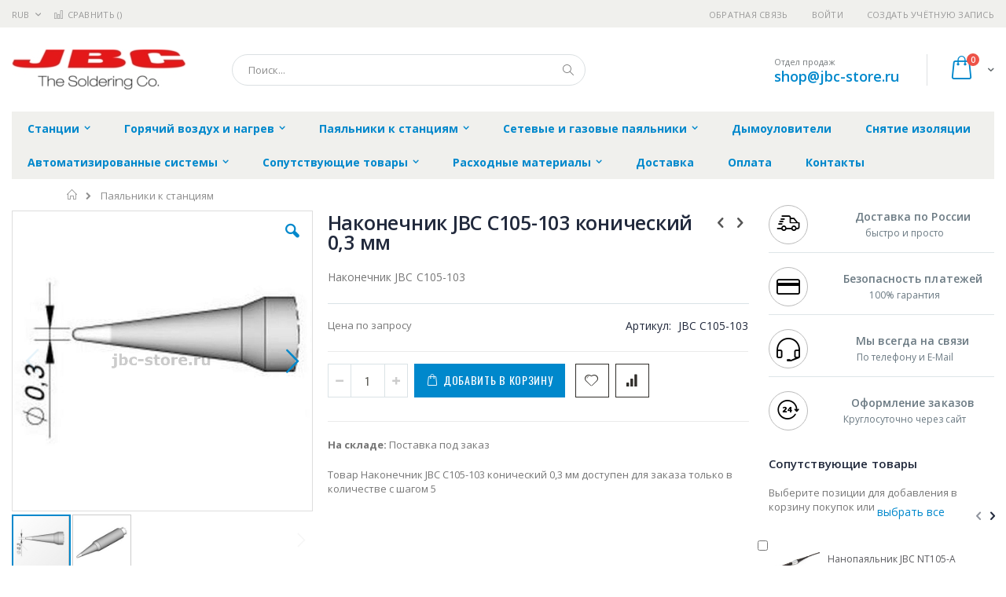

--- FILE ---
content_type: text/html; charset=UTF-8
request_url: https://jbc-store.ru/station-irons/jbc_c105-103
body_size: 20840
content:
<!doctype html>
<html lang="ru">
    <head prefix="og: http://ogp.me/ns# fb: http://ogp.me/ns/fb# product: http://ogp.me/ns/product#">
        
        <meta charset="utf-8"/>
<meta name="title" content="Купить Наконечник JBC C105-103 конический 0,3 мм - цена, описание товара, технические характеристики, каталог производителя"/>
<meta name="description" content="Наконечник JBC C105-103"/>
<meta name="keywords" content="Наконечник JBC C105-103 конический 0,3 мм"/>
<meta name="robots" content="INDEX,FOLLOW"/>
<meta name="viewport" content="width=device-width, initial-scale=1, maximum-scale=1.0, user-scalable=no"/>
<meta name="format-detection" content="telephone=no"/>
<title>Купить Наконечник JBC C105-103 конический 0,3 мм - цена, описание товара, технические характеристики, каталог производителя  | jbc-store.ru</title>
<link  rel="stylesheet" type="text/css"  media="all" href="https://jbc-store.ru/static/version1756117118/frontend/Smartwave/porto_child/ru_RU/mage/calendar.css" />
<link  rel="stylesheet" type="text/css"  media="all" href="https://jbc-store.ru/static/version1756117118/frontend/Smartwave/porto_child/ru_RU/css/styles-m.css" />
<link  rel="stylesheet" type="text/css"  media="all" href="https://jbc-store.ru/static/version1756117118/frontend/Smartwave/porto_child/ru_RU/owl.carousel/assets/owl.carousel.css" />
<link  rel="stylesheet" type="text/css"  media="all" href="https://jbc-store.ru/static/version1756117118/frontend/Smartwave/porto_child/ru_RU/fancybox/css/jquery.fancybox.css" />
<link  rel="stylesheet" type="text/css"  media="all" href="https://jbc-store.ru/static/version1756117118/frontend/Smartwave/porto_child/ru_RU/icon-fonts/css/porto-icons-codes.css" />
<link  rel="stylesheet" type="text/css"  media="all" href="https://jbc-store.ru/static/version1756117118/frontend/Smartwave/porto_child/ru_RU/icon-fonts/css/animation.css" />
<link  rel="stylesheet" type="text/css"  media="all" href="https://jbc-store.ru/static/version1756117118/frontend/Smartwave/porto_child/ru_RU/font-awesome/css/font-awesome.min.css" />
<link  rel="stylesheet" type="text/css"  media="all" href="https://jbc-store.ru/static/version1756117118/frontend/Smartwave/porto_child/ru_RU/MageWorx_SearchSuiteAutocomplete/css/searchsuiteautocomplete.css" />
<link  rel="stylesheet" type="text/css"  media="all" href="https://jbc-store.ru/static/version1756117118/frontend/Smartwave/porto_child/ru_RU/mage/gallery/gallery.css" />
<link  rel="stylesheet" type="text/css"  media="screen and (min-width: 768px)" href="https://jbc-store.ru/static/version1756117118/frontend/Smartwave/porto_child/ru_RU/css/styles-l.css" />
<link  rel="stylesheet" type="text/css"  media="print" href="https://jbc-store.ru/static/version1756117118/frontend/Smartwave/porto_child/ru_RU/css/print.css" />




<link  rel="stylesheet" type="text/css" href="//fonts.googleapis.com/css?family=Shadows+Into+Light&display=swap" />
<link  rel="icon" type="image/x-icon" href="https://jbc-store.ru/media/favicon/stores/6/jbc_favi_1.png" />
<link  rel="shortcut icon" type="image/x-icon" href="https://jbc-store.ru/media/favicon/stores/6/jbc_favi_1.png" />
<link  rel="canonical" href="https://jbc-store.ru/jbc_c105-103" />
        <link rel="stylesheet" href="//fonts.googleapis.com/css?family=Open+Sans%3A300%2C300italic%2C400%2C400italic%2C600%2C600italic%2C700%2C700italic%2C800%2C800italic&amp;v1&amp;subset=latin%2Clatin-ext&amp;display=swap" type="text/css" media="screen"/>
<link href="//fonts.googleapis.com/css?family=Oswald:300,400,700&amp;display=swap" rel="stylesheet">
<link href="//fonts.googleapis.com/css?family=Poppins:300,400,500,600,700&amp;display=swap" rel="stylesheet">
<link rel="stylesheet" href="//fonts.googleapis.com/css?family=Open+Sans%3A300%2C300italic%2C400%2C400italic%2C600%2C600italic%2C700%2C700italic%2C800%2C800italic&amp;v1&amp;subset=latin%2Clatin-ext&amp;display=swap" type="text/css" media="screen"/>
    <link rel="stylesheet" type="text/css" media="all" href="https://jbc-store.ru/media/porto/web/bootstrap/css/bootstrap.optimized.min.css">
    <link rel="stylesheet" type="text/css" media="all" href="https://jbc-store.ru/media/porto/web/css/animate.optimized.css">
<link rel="stylesheet" type="text/css" media="all" href="https://jbc-store.ru/media/porto/web/css/header/type16.css">
<link rel="stylesheet" type="text/css" media="all" href="https://jbc-store.ru/media/porto/web/css/custom.css">
<link rel="stylesheet" type="text/css" media="all" href="https://jbc-store.ru/media/porto/configed_css/design_jbc_view.css">
<link rel="stylesheet" type="text/css" media="all" href="https://jbc-store.ru/media/porto/configed_css/settings_jbc_view.css">


<!-- BEGIN GOOGLE ANALYTICS CODE -->

<!-- END GOOGLE ANALYTICS CODE -->
    </head>
    <body data-container="body"
          data-mage-init='{"loaderAjax": {}, "loader": { "icon": "https://jbc-store.ru/static/version1756117118/frontend/Smartwave/porto_child/ru_RU/images/loader-2.gif"}}'
        itemtype="http://schema.org/Product" itemscope="itemscope" class="catalog-product-view product-type-default product-jbc_c105-103  categorypath-station-irons category-station-irons layout-1280 wide page-layout-2columns-right">
        <div class="sticky-product hide no-sticky-header">
    <div class="container">
        <div class="sticky-image">
           <img class="product-image-photo default_image" src="https://jbc-store.ru/media/catalog/product/cache/dde2639d1a09cac407a6d82b3e4495d8/j/b/jbc_c105-103.jpg" alt="Наконечник JBC C105-103 конический 0,3 мм"/>
        </div>
        <div class="sticky-detail">
            <div class="product-name-area">
                <h2 class="product-name">Наконечник JBC C105-103 конический 0,3 мм</h2>
                <div class="product-info-price"></div>
            </div>
        </div>
                        <div class="actions">
            <button type="button"
                    title="Добавить в корзину"
                    class="action primary tocart" id="product-addtocart-button-clone">
                <span>Добавить в корзину</span>
            </button>
                    </div>
            </div>
</div>




    <noscript>
        <div class="message global noscript">
            <div class="content">
                <p>
                    <strong>Скорее всего в вашем браузере отключён JavaScript.</strong>
                    <span>Для наилучшего пользования нашим сайтом обязательно включите Javascript в вашем браузере.</span>
                </p>
            </div>
        </div>
    </noscript>



<div class="page-wrapper"><header class="page-header type16 header-newskin" >
    <div class="panel wrapper">
        <div class="panel header">
            <a class="action skip contentarea"
   href="#contentarea">
    <span>
        Перейти к содержанию    </span>
</a>
            <div class="switcher currency switcher-currency" id="switcher-currency">
    <strong class="label switcher-label"><span>Валюта</span></strong>
    <div class="actions dropdown options switcher-options">
        <div class="action toggle switcher-trigger" id="switcher-currency-trigger">
            <strong class="language-RUB">
                <span>RUB</span>
            </strong>
        </div>
        <ul class="dropdown switcher-dropdown" data-mage-init='{"dropdownDialog":{
            "appendTo":"#switcher-currency > .options",
            "triggerTarget":"#switcher-currency-trigger",
            "closeOnMouseLeave": false,
            "triggerClass":"active",
            "parentClass":"active",
            "buttons":null}}'>
                                                <li class="currency-GBP switcher-option">
                        <a href="#" data-post='{"action":"https:\/\/jbc-store.ru\/directory\/currency\/switch\/","data":{"currency":"GBP","uenc":"aHR0cHM6Ly9qYmMtc3RvcmUucnUvc3RhdGlvbi1pcm9ucy9qYmNfYzEwNS0xMDM,"}}'>GBP - британский фунт стерлингов</a>
                    </li>
                                                                <li class="currency-CNY switcher-option">
                        <a href="#" data-post='{"action":"https:\/\/jbc-store.ru\/directory\/currency\/switch\/","data":{"currency":"CNY","uenc":"aHR0cHM6Ly9qYmMtc3RvcmUucnUvc3RhdGlvbi1pcm9ucy9qYmNfYzEwNS0xMDM,"}}'>CNY - китайский юань</a>
                    </li>
                                                                <li class="currency-EUR switcher-option">
                        <a href="#" data-post='{"action":"https:\/\/jbc-store.ru\/directory\/currency\/switch\/","data":{"currency":"EUR","uenc":"aHR0cHM6Ly9qYmMtc3RvcmUucnUvc3RhdGlvbi1pcm9ucy9qYmNfYzEwNS0xMDM,"}}'>EUR - евро</a>
                    </li>
                                                                <li class="currency-JPY switcher-option">
                        <a href="#" data-post='{"action":"https:\/\/jbc-store.ru\/directory\/currency\/switch\/","data":{"currency":"JPY","uenc":"aHR0cHM6Ly9qYmMtc3RvcmUucnUvc3RhdGlvbi1pcm9ucy9qYmNfYzEwNS0xMDM,"}}'>JPY - японская иена</a>
                    </li>
                                                                                            <li class="currency-USD switcher-option">
                        <a href="#" data-post='{"action":"https:\/\/jbc-store.ru\/directory\/currency\/switch\/","data":{"currency":"USD","uenc":"aHR0cHM6Ly9qYmMtc3RvcmUucnUvc3RhdGlvbi1pcm9ucy9qYmNfYzEwNS0xMDM,"}}'>USD - доллар США</a>
                    </li>
                                    </ul>
    </div>
</div>
                        <ul class="header links">    <li class="greet welcome" data-bind="scope: 'customer'">
        <!-- ko if: customer().fullname  -->
        <span class="logged-in"
              data-bind="text: new String('Добро пожаловать, %1!').replace('%1', customer().fullname)">
        </span>
        <!-- /ko -->
        <!-- ko ifnot: customer().fullname  -->
        <span class="not-logged-in"
              data-bind='html:""'></span>
                <!-- /ko -->
    </li>
    
<li><a href="https://jbc-store.ru/contact">Обратная связь</a></li><li class="item link compare " data-bind="scope: 'compareProducts'" data-role="compare-products-link">
    <a class="action compare" title="Сравнение товаров"
       data-bind="attr: {'href': compareProducts().listUrl}, css: {'': !compareProducts().count}"
    >
    	<em class="porto-icon-chart hidden-xs"></em>
        Сравнить        (<span class="counter qty" data-bind="text: compareProducts().countCaption"></span>)
    </a>
</li>

<li class="authorization-link" data-label="&#x0438;&#x043B;&#x0438;">
    <a href="https://jbc-store.ru/customer/account/login/referer/aHR0cHM6Ly9qYmMtc3RvcmUucnUvc3RhdGlvbi1pcm9ucy9qYmNfYzEwNS0xMDM%2C/">
        Войти    </a>
</li>
<li><a href="https://jbc-store.ru/customer/account/create/" >Создать учётную запись</a></li></ul>        </div>
    </div>
    <div class="header content">
        <a class="logo" href="https://jbc-store.ru/" title="jbc-store.ru">
        <img src="https://jbc-store.ru/media/logo/stores/6/jbc_222.jpg"
             alt="jbc-store.ru"
             width="222"             height="51"        />
    </a>
    
<div data-block="minicart" class="minicart-wrapper">
    <a class="action showcart" href="https://jbc-store.ru/checkout/cart/"
       data-bind="scope: 'minicart_content'">
        <span class="text">Cart</span>
        <span class="counter qty empty"
              data-bind="css: { empty: !!getCartParam('summary_count') == false }, blockLoader: isLoading">
            <span class="counter-number">
            <!-- ko if: getCartParam('summary_count') --><!-- ko text: getCartParam('summary_count') --><!-- /ko --><!-- /ko -->
            <!-- ko ifnot: getCartParam('summary_count') -->0<!-- /ko -->
            </span>
            <span class="counter-label">
                <!-- ko i18n: 'items' --><!-- /ko -->
            </span>
        </span>
    </a>
            <div class="block block-minicart empty"
             data-role="dropdownDialog"
             data-mage-init='{"dropdownDialog":{
                "appendTo":"[data-block=minicart]",
                "triggerTarget":".showcart",
                "timeout": "2000",
                "closeOnMouseLeave": false,
                "closeOnEscape": true,
                "triggerClass":"active",
                "parentClass":"active",
                "buttons":[]}}'>
            <div id="minicart-content-wrapper" data-bind="scope: 'minicart_content'">
                <!-- ko template: getTemplate() --><!-- /ko -->
            </div>
        </div>
        
    
</div>


    <span data-action="toggle-nav" class="action nav-toggle"><span>Туггл-Нав</span></span>
    <div class="block block-search">
    <div class="block block-title"><strong>Поиск</strong></div>
    <div class="block block-content">
        <form class="form minisearch" id="search_mini_form" action="https://jbc-store.ru/catalogsearch/result/" method="get">
            <div class="field search">
                <label class="label" for="search" data-role="minisearch-label">
                    <span>Поиск</span>
                </label>
                <div class="control">
                    <input id="search"
                           data-mage-init='{"quickSearch":{
                                "formSelector":"#search_mini_form",
                                "url":"https://jbc-store.ru/search/ajax/suggest/",
                                "destinationSelector":"#search_autocomplete"}
                           }'
                           type="text"
                           name="q"
                           value=""
                           placeholder="Поиск..."
                           class="input-text"
                           maxlength="128"
                           role="combobox"
                           aria-haspopup="false"
                           aria-autocomplete="both"
                           autocomplete="off"/>
                    <div id="search_autocomplete" class="search-autocomplete"></div>
                    <div class="nested">
    <a class="action advanced" href="https://jbc-store.ru/catalogsearch/advanced/" data-action="advanced-search">
        Расширенный поиск    </a>
</div>

<div data-bind="scope: 'searchsuiteautocomplete_form'">
    <!-- ko template: getTemplate() --><!-- /ko -->
</div>

                </div>
            </div>
            <div class="actions">
                <button type="submit"
                        title="Поиск"
                        class="action search">
                    <span>Поиск</span>
                </button>
            </div>
        </form>
    </div>
</div>
    <div class="custom-block"><span style="margin-top:4px;color:#787d7f;display:block;">Отдел продаж<br><b style="color:#606669;font-size:18px;font-weight:600;display:block;line-height:27px;"><a href="mailto:shop@jbc-store.ru" target="_blank">shop@jbc-store.ru</a></b></span></div>    </div>
        <div class="sections nav-sections">
                <div class="section-items nav-sections-items"
             data-mage-init='{"tabs":{"openedState":"active"}}'>
                                            <div class="section-item-title nav-sections-item-title"
                     data-role="collapsible">
                    <a class="nav-sections-item-switch"
                       data-toggle="switch" href="#store.menu">
                        Меню                    </a>
                </div>
                <div class="section-item-content nav-sections-item-content"
                     id="store.menu"
                     data-role="content">
                    
<nav class="navigation sw-megamenu " role="navigation">
    <ul>
        <li class="ui-menu-item level0 classic parent "><div class="open-children-toggle"></div><a href="https://jbc-store.ru/katalog-oborudovanija" class="level-top" title="Станции"><span>Станции</span></a><div class="level0 submenu"><div class="row"><ul class="subchildmenu "><li class="ui-menu-item level1 "><a href="https://jbc-store.ru/katalog-oborudovanija/compact" title="Станции серии Compact"><span>Станции серии Compact</span></a></li><li class="ui-menu-item level1 "><a href="https://jbc-store.ru/katalog-oborudovanija/1-channel" title="Одноканальные станции"><span>Одноканальные станции</span></a></li><li class="ui-menu-item level1 "><a href="https://jbc-store.ru/katalog-oborudovanija/2-4-channels" title="Двух- и четырёхканальные станции"><span>Двух- и четырёхканальные станции</span></a></li><li class="ui-menu-item level1 parent "><div class="open-children-toggle"></div><a href="https://jbc-store.ru/katalog-oborudovanija/bloki-upravlenija" title="Блоки управления"><span>Блоки управления</span></a><ul class="subchildmenu "><li class="ui-menu-item level2 "><a href="https://jbc-store.ru/katalog-oborudovanija/bloki-upravlenija/odnokanal-nye" title="Одноканальные"><span>Одноканальные</span></a></li><li class="ui-menu-item level2 "><a href="https://jbc-store.ru/katalog-oborudovanija/bloki-upravlenija/dvuh-i-chetyrjohkanal-nye" title="Двух- и четырёхканальные"><span>Двух- и четырёхканальные</span></a></li></ul></li></ul></div></div></li><li class="ui-menu-item level0 classic parent "><div class="open-children-toggle"></div><a href="https://jbc-store.ru/gorjachij-vozduh-i-nagrev" class="level-top" title="Горячий воздух и нагрев"><span>Горячий воздух и нагрев</span></a><div class="level0 submenu"><div class="row"><ul class="subchildmenu "><li class="ui-menu-item level1 "><a href="https://jbc-store.ru/gorjachij-vozduh-i-nagrev/termovozdushnye-stancii-i-predvaritel-nyj-nagrev" title="Термовоздушные станции и предварительный нагрев"><span>Термовоздушные станции и предварительный нагрев</span></a></li><li class="ui-menu-item level1 parent "><div class="open-children-toggle"></div><a href="https://jbc-store.ru/gorjachij-vozduh-i-nagrev/aksessuary-dlja-termovozdushnyh-stancij" title="Аксессуары для термовоздушных станций"><span>Аксессуары для термовоздушных станций</span></a><ul class="subchildmenu "><li class="ui-menu-item level2 "><a href="https://jbc-store.ru/gorjachij-vozduh-i-nagrev/aksessuary-dlja-termovozdushnyh-stancij/teplootrazhateli" title="Теплоотражатели"><span>Теплоотражатели</span></a></li><li class="ui-menu-item level2 "><a href="https://jbc-store.ru/gorjachij-vozduh-i-nagrev/aksessuary-dlja-termovozdushnyh-stancij/vakuumnye-zahvaty" title="Вакуумные захваты"><span>Вакуумные захваты</span></a></li><li class="ui-menu-item level2 "><a href="https://jbc-store.ru/gorjachij-vozduh-i-nagrev/aksessuary-dlja-termovozdushnyh-stancij/nasadki-dlja-termofena-jt-t2a" title="Насадки для термофена JT-T2A"><span>Насадки для термофена JT-T2A</span></a></li><li class="ui-menu-item level2 "><a href="https://jbc-store.ru/gorjachij-vozduh-i-nagrev/aksessuary-dlja-termovozdushnyh-stancij/nasadki-dlja-termofena-te-tb" title="Насадки для термофена TE-TB"><span>Насадки для термофена TE-TB</span></a></li><li class="ui-menu-item level2 "><a href="https://jbc-store.ru/gorjachij-vozduh-i-nagrev/aksessuary-dlja-termovozdushnyh-stancij/nasadki-dlja-termovozdushnoj-stancii-jnase-2a" title="Насадки для термовоздушной станции JNASE-2A"><span>Насадки для термовоздушной станции JNASE-2A</span></a></li></ul></li></ul></div></div></li><li class="ui-menu-item level0 classic parent "><div class="open-children-toggle"></div><a href="https://jbc-store.ru/station-irons" class="level-top" title="Паяльники к станциям"><span>Паяльники к станциям</span></a><div class="level0 submenu"><div class="row"><ul class="subchildmenu "><li class="ui-menu-item level1 "><a href="https://jbc-store.ru/station-irons/pajal-niki-i-termofeny-k-stancijam" title="Паяльники и термофены к станциям"><span>Паяльники и термофены к станциям</span></a></li><li class="ui-menu-item level1 "><a href="https://jbc-store.ru/station-irons/podstavki-pod-pajal-niki-k-stancijam" title="Подставки под паяльники к станциям"><span>Подставки под паяльники к станциям</span></a></li><li class="ui-menu-item level1 parent "><div class="open-children-toggle"></div><a href="https://jbc-store.ru/station-irons/nakonechniki-dlja-pajal-nikov-k-stancijam" title="Наконечники для паяльников к станциям"><span>Наконечники для паяльников к станциям</span></a><ul class="subchildmenu "><li class="ui-menu-item level2 "><a href="https://jbc-store.ru/station-irons/nakonechniki-dlja-pajal-nikov-k-stancijam/serija-c105-np105-nt105" title="Серия C105 (NP105. NT105)"><span>Серия C105 (NP105. NT105)</span></a></li><li class="ui-menu-item level2 "><a href="https://jbc-store.ru/station-irons/nakonechniki-dlja-pajal-nikov-k-stancijam/serija-c115-np115-nt115" title="Серия C115 (NP115. NT115)"><span>Серия C115 (NP115. NT115)</span></a></li><li class="ui-menu-item level2 "><a href="https://jbc-store.ru/station-irons/nakonechniki-dlja-pajal-nikov-k-stancijam/serija-s120-pa120-am120" title="Серия С120 (PA120. AM120)"><span>Серия С120 (PA120. AM120)</span></a></li><li class="ui-menu-item level2 "><a href="https://jbc-store.ru/station-irons/nakonechniki-dlja-pajal-nikov-k-stancijam/serija-s130-ap130" title="Серия С130 (AP130)"><span>Серия С130 (AP130)</span></a></li><li class="ui-menu-item level2 "><a href="https://jbc-store.ru/station-irons/nakonechniki-dlja-pajal-nikov-k-stancijam/serija-s210-t210" title="Серия С210 (T210)"><span>Серия С210 (T210)</span></a></li><li class="ui-menu-item level2 "><a href="https://jbc-store.ru/station-irons/nakonechniki-dlja-pajal-nikov-k-stancijam/serija-s245-t245" title="Серия С245 (T245)"><span>Серия С245 (T245)</span></a></li><li class="ui-menu-item level2 "><a href="https://jbc-store.ru/station-irons/nakonechniki-dlja-pajal-nikov-k-stancijam/serija-s250-al250-ap250" title="Серия С250 (AL250. AP250)"><span>Серия С250 (AL250. AP250)</span></a></li><li class="ui-menu-item level2 "><a href="https://jbc-store.ru/station-irons/nakonechniki-dlja-pajal-nikov-k-stancijam/serija-s360-ds360" title="Серия С360 (DS360)"><span>Серия С360 (DS360)</span></a></li><li class="ui-menu-item level2 "><a href="https://jbc-store.ru/station-irons/nakonechniki-dlja-pajal-nikov-k-stancijam/serija-s420-ht420-at420" title="Серия С420 (HT420. AT420)"><span>Серия С420 (HT420. AT420)</span></a></li><li class="ui-menu-item level2 "><a href="https://jbc-store.ru/station-irons/nakonechniki-dlja-pajal-nikov-k-stancijam/serija-s470-t470-ht470" title="Серия С470 (T470. HT470)"><span>Серия С470 (T470. HT470)</span></a></li><li class="ui-menu-item level2 "><a href="https://jbc-store.ru/station-irons/nakonechniki-dlja-pajal-nikov-k-stancijam/serija-s560-dr560" title="Серия С560 (DR560)"><span>Серия С560 (DR560)</span></a></li><li class="ui-menu-item level2 "><a href="https://jbc-store.ru/station-irons/nakonechniki-dlja-pajal-nikov-k-stancijam/trubki-dlja-podachi-pripoja-al-al250" title="Трубки для подачи припоя AL (AL250)"><span>Трубки для подачи припоя AL (AL250)</span></a></li><li class="ui-menu-item level2 "><a href="https://jbc-store.ru/station-irons/nakonechniki-dlja-pajal-nikov-k-stancijam/nasadki-serii-b-dlja-pajki-v-srede-azota" title="Насадки серии B (для пайки в среде азота)"><span>Насадки серии B (для пайки в среде азота)</span></a></li><li class="ui-menu-item level2 "><a href="https://jbc-store.ru/station-irons/nakonechniki-dlja-pajal-nikov-k-stancijam/nabory-dlja-podachi-pripoja-gsf-sf-280" title="Наборы для подачи припоя GSF (SF-280)"><span>Наборы для подачи припоя GSF (SF-280)</span></a></li></ul></li><li class="ui-menu-item level1 "><a href="https://jbc-store.ru/station-irons/dymoulavivajuschie-nasadki-dlja-pajal-nikov-k-stancijam" title="Дымоулавивающие насадки для паяльников к станциям"><span>Дымоулавивающие насадки для паяльников к станциям</span></a></li></ul></div></div></li><li class="ui-menu-item level0 classic parent "><div class="open-children-toggle"></div><a href="https://jbc-store.ru/nets-irons" class="level-top" title="Сетевые и газовые паяльники"><span>Сетевые и газовые паяльники</span></a><div class="level0 submenu"><div class="row"><ul class="subchildmenu "><li class="ui-menu-item level1 parent "><div class="open-children-toggle"></div><a href="https://jbc-store.ru/pajal-niki-k-stancijam/setevye-pajal-niki" title="Сетевые паяльники"><span>Сетевые паяльники</span></a><ul class="subchildmenu "><li class="ui-menu-item level2 "><a href="https://jbc-store.ru/pajal-niki-k-stancijam/setevye-pajal-niki/pajal-niki" title="Паяльники"><span>Паяльники</span></a></li><li class="ui-menu-item level2 "><a href="https://jbc-store.ru/pajal-niki-k-stancijam/setevye-pajal-niki/nagrevatel-nye-jelementy" title="Нагревательные элементы"><span>Нагревательные элементы</span></a></li></ul></li><li class="ui-menu-item level1 "><a href="https://jbc-store.ru/pajal-niki-k-stancijam/podstavki-dlja-setevyh-pajal-nikov" title="Подставки для сетевых паяльников"><span>Подставки для сетевых паяльников</span></a></li><li class="ui-menu-item level1 parent "><div class="open-children-toggle"></div><a href="https://jbc-store.ru/pajal-niki-k-stancijam/nakonechniki-dlja-setevyh-pajal-nikov" title="Наконечники для сетевых паяльников"><span>Наконечники для сетевых паяльников</span></a><ul class="subchildmenu "><li class="ui-menu-item level2 "><a href="https://jbc-store.ru/pajal-niki-k-stancijam/nakonechniki-dlja-setevyh-pajal-nikov/zhala-dlja-14st" title="Жала для 14ST"><span>Жала для 14ST</span></a></li><li class="ui-menu-item level2 "><a href="https://jbc-store.ru/pajal-niki-k-stancijam/nakonechniki-dlja-setevyh-pajal-nikov/zhala-dlja-30st-40st-sl2020-in2100" title="Жала для 30ST - 40ST - SL2020 - IN2100"><span>Жала для 30ST - 40ST - SL2020 - IN2100</span></a></li><li class="ui-menu-item level2 "><a href="https://jbc-store.ru/pajal-niki-k-stancijam/nakonechniki-dlja-setevyh-pajal-nikov/zhala-dlja-65st" title="Жала для 65ST"><span>Жала для 65ST</span></a></li><li class="ui-menu-item level2 "><a href="https://jbc-store.ru/pajal-niki-k-stancijam/nakonechniki-dlja-setevyh-pajal-nikov/zhala-dlja-55n" title="Жала для 55N"><span>Жала для 55N</span></a></li><li class="ui-menu-item level2 "><a href="https://jbc-store.ru/pajal-niki-k-stancijam/nakonechniki-dlja-setevyh-pajal-nikov/nasadki-dlja-dst" title="Насадки для DST"><span>Насадки для DST</span></a></li><li class="ui-menu-item level2 "><a href="https://jbc-store.ru/pajal-niki-k-stancijam/nakonechniki-dlja-setevyh-pajal-nikov/zhala-dlja-50s-80s-150s-325s-senior" title="Жала для 50S - 80S - 150S - 325S Senior"><span>Жала для 50S - 80S - 150S - 325S Senior</span></a></li></ul></li><li class="ui-menu-item level1 "><a href="https://jbc-store.ru/pajal-niki-k-stancijam/gazovye-pajal-niki" title="Газовые паяльники"><span>Газовые паяльники</span></a></li></ul></div></div></li><li class="ui-menu-item level0 classic "><a href="https://jbc-store.ru/jbc-fume-extractor" class="level-top" title="Дымоуловители"><span>Дымоуловители</span></a></li><li class="ui-menu-item level0 classic "><a href="https://jbc-store.ru/oborudovanie-dlja-snjatija-izoljacii" class="level-top" title="Снятие изоляции"><span>Снятие изоляции</span></a></li><li class="ui-menu-item level0 classic parent "><div class="open-children-toggle"></div><a href="https://jbc-store.ru/avtomatizirovannye-pajal-nye-sistemy-i-komplektujuschie" class="level-top" title="Автоматизированные системы"><span>Автоматизированные системы</span></a><div class="level0 submenu"><div class="row"><ul class="subchildmenu "><li class="ui-menu-item level1 "><a href="https://jbc-store.ru/avtomatizirovannye-pajal-nye-sistemy-i-komplektujuschie/robot" title="Оборудование для автоматизации"><span>Оборудование для автоматизации</span></a></li><li class="ui-menu-item level1 parent "><div class="open-children-toggle"></div><a href="https://jbc-store.ru/avtomatizirovannye-pajal-nye-sistemy-i-komplektujuschie/nakonechniki-dlja-sistem-avtomatizacii" title="Наконечники для систем автоматизации"><span>Наконечники для систем автоматизации</span></a><ul class="subchildmenu "><li class="ui-menu-item level2 "><a href="https://jbc-store.ru/avtomatizirovannye-pajal-nye-sistemy-i-komplektujuschie/nakonechniki-dlja-sistem-avtomatizacii/nabory-dlja-podachi-pripoja-gsfr-sfr-a" title="Наборы для подачи припоя GSFR (SFR-A)"><span>Наборы для подачи припоя GSFR (SFR-A)</span></a></li><li class="ui-menu-item level2 "><a href="https://jbc-store.ru/avtomatizirovannye-pajal-nye-sistemy-i-komplektujuschie/nakonechniki-dlja-sistem-avtomatizacii/serija-r245-tr245-tra245" title="Серия R245 (TR245. TRA245)"><span>Серия R245 (TR245. TRA245)</span></a></li><li class="ui-menu-item level2 "><a href="https://jbc-store.ru/avtomatizirovannye-pajal-nye-sistemy-i-komplektujuschie/nakonechniki-dlja-sistem-avtomatizacii/serija-r470-tr470-tra470" title="Серия R470 (TR470. TRA470)"><span>Серия R470 (TR470. TRA470)</span></a></li></ul></li></ul></div></div></li><li class="ui-menu-item level0 classic parent "><div class="open-children-toggle"></div><a href="https://jbc-store.ru/soputstvujuschie-tovary" class="level-top" title="Сопутствующие товары"><span>Сопутствующие товары</span></a><div class="level0 submenu"><div class="row"><ul class="subchildmenu "><li class="ui-menu-item level1 "><a href="https://jbc-store.ru/soputstvujuschie-tovary/vspomogatel-noe-oborudovanie" title="Вспомогательное оборудование"><span>Вспомогательное оборудование</span></a></li><li class="ui-menu-item level1 "><a href="https://jbc-store.ru/soputstvujuschie-tovary/nakonechniki-dlja-dozatora-pajal-noj-pasty" title="Дозатор паяльной пасты и наконечники"><span>Дозатор паяльной пасты и наконечники</span></a></li><li class="ui-menu-item level1 "><a href="https://jbc-store.ru/soputstvujuschie-tovary/snjatoe-s-proizvodstva-oborudovanie" title="Снятое с производства оборудование"><span>Снятое с производства оборудование</span></a></li><li class="ui-menu-item level1 "><a href="https://jbc-store.ru/soputstvujuschie-tovary/prochee" title="Прочее"><span>Прочее</span></a></li></ul></div></div></li><li class="ui-menu-item level0 classic parent "><div class="open-children-toggle"></div><a href="https://jbc-store.ru/rashodnye-materialy" class="level-top" title="Расходные материалы"><span>Расходные материалы</span></a><div class="level0 submenu"><div class="row"><ul class="subchildmenu "><li class="ui-menu-item level1 "><a href="https://jbc-store.ru/rashodnye-materialy/ochistka-nakonechnikov" title="Очистка наконечников"><span>Очистка наконечников</span></a></li><li class="ui-menu-item level1 "><a href="https://jbc-store.ru/rashodnye-materialy/rashodnye-materialy-dlja-setevyh-pajal-nikov" title="Расходные материалы для сетевых паяльников"><span>Расходные материалы для сетевых паяльников</span></a></li><li class="ui-menu-item level1 "><a href="https://jbc-store.ru/rashodnye-materialy/dlja-vakuumnyh-pajal-nikov" title="Для вакуумных паяльников"><span>Для вакуумных паяльников</span></a></li><li class="ui-menu-item level1 "><a href="https://jbc-store.ru/rashodnye-materialy/nasadki-dlja-vakuumnogo-zahvata" title="Насадки для вакуумного захвата"><span>Насадки для вакуумного захвата</span></a></li><li class="ui-menu-item level1 "><a href="https://jbc-store.ru/rashodnye-materialy/raznoe" title="Разное"><span>Разное</span></a></li></ul></div></div></li><li class="ui-menu-item level0 classic "><a href="https://jbc-store.ru/delivery" class="level-top" title="Доставка"><span>Доставка</span></a></li><li class="ui-menu-item level0 classic "><a href="https://jbc-store.ru/payment" class="level-top" title="Оплата"><span>Оплата</span></a></li><li class="ui-menu-item level0 classic "><a href="https://jbc-store.ru/contacts" class="level-top" title="Контакты"><span>Контакты</span></a></li>    </ul>
</nav>


                </div>
                                            <div class="section-item-title nav-sections-item-title"
                     data-role="collapsible">
                    <a class="nav-sections-item-switch"
                       data-toggle="switch" href="#store.links">
                        Учётная запись                    </a>
                </div>
                <div class="section-item-content nav-sections-item-content"
                     id="store.links"
                     data-role="content">
                    <!-- Account links -->                </div>
                                            <div class="section-item-title nav-sections-item-title"
                     data-role="collapsible">
                    <a class="nav-sections-item-switch"
                       data-toggle="switch" href="#store.settings">
                        Настройки                    </a>
                </div>
                <div class="section-item-content nav-sections-item-content"
                     id="store.settings"
                     data-role="content">
                    <div class="switcher currency switcher-currency" id="switcher-currency-nav">
    <strong class="label switcher-label"><span>Валюта</span></strong>
    <div class="actions dropdown options switcher-options">
        <div class="action toggle switcher-trigger" id="switcher-currency-trigger-nav">
            <strong class="language-RUB">
                <span>RUB</span>
            </strong>
        </div>
        <ul class="dropdown switcher-dropdown" data-mage-init='{"dropdownDialog":{
            "appendTo":"#switcher-currency-nav > .options",
            "triggerTarget":"#switcher-currency-trigger-nav",
            "closeOnMouseLeave": false,
            "triggerClass":"active",
            "parentClass":"active",
            "buttons":null}}'>
                                                <li class="currency-GBP switcher-option">
                        <a href="#" data-post='{"action":"https:\/\/jbc-store.ru\/directory\/currency\/switch\/","data":{"currency":"GBP","uenc":"aHR0cHM6Ly9qYmMtc3RvcmUucnUvc3RhdGlvbi1pcm9ucy9qYmNfYzEwNS0xMDM,"}}'>GBP - британский фунт стерлингов</a>
                    </li>
                                                                <li class="currency-CNY switcher-option">
                        <a href="#" data-post='{"action":"https:\/\/jbc-store.ru\/directory\/currency\/switch\/","data":{"currency":"CNY","uenc":"aHR0cHM6Ly9qYmMtc3RvcmUucnUvc3RhdGlvbi1pcm9ucy9qYmNfYzEwNS0xMDM,"}}'>CNY - китайский юань</a>
                    </li>
                                                                <li class="currency-EUR switcher-option">
                        <a href="#" data-post='{"action":"https:\/\/jbc-store.ru\/directory\/currency\/switch\/","data":{"currency":"EUR","uenc":"aHR0cHM6Ly9qYmMtc3RvcmUucnUvc3RhdGlvbi1pcm9ucy9qYmNfYzEwNS0xMDM,"}}'>EUR - евро</a>
                    </li>
                                                                <li class="currency-JPY switcher-option">
                        <a href="#" data-post='{"action":"https:\/\/jbc-store.ru\/directory\/currency\/switch\/","data":{"currency":"JPY","uenc":"aHR0cHM6Ly9qYmMtc3RvcmUucnUvc3RhdGlvbi1pcm9ucy9qYmNfYzEwNS0xMDM,"}}'>JPY - японская иена</a>
                    </li>
                                                                                            <li class="currency-USD switcher-option">
                        <a href="#" data-post='{"action":"https:\/\/jbc-store.ru\/directory\/currency\/switch\/","data":{"currency":"USD","uenc":"aHR0cHM6Ly9qYmMtc3RvcmUucnUvc3RhdGlvbi1pcm9ucy9qYmNfYzEwNS0xMDM,"}}'>USD - доллар США</a>
                    </li>
                                    </ul>
    </div>
</div>
                </div>
                    </div>
    </div>
</header><div class="breadcrumbs">
    <ul class="items">
                    <li class="item home">
                            <a href="https://jbc-store.ru/"
                   title="&#x041F;&#x0435;&#x0440;&#x0435;&#x0439;&#x0442;&#x0438;&#x20;&#x043D;&#x0430;&#x20;&#x0433;&#x043B;&#x0430;&#x0432;&#x043D;&#x0443;&#x044E;&#x20;&#x0441;&#x0442;&#x0440;&#x0430;&#x043D;&#x0438;&#x0446;&#x0443;">
                    Главная                </a>
                        </li>
                    <li class="item category1863">
                            <a href="https://jbc-store.ru/station-irons"
                   title="">
                    Паяльники к станциям                </a>
                        </li>
            </ul>
</div>
<main id="maincontent" class="page-main"><a id="contentarea" tabindex="-1"></a>
<div class="page messages"><div data-placeholder="messages"></div>
<div data-bind="scope: 'messages'">
    <!-- ko if: cookieMessages && cookieMessages.length > 0 -->
    <div role="alert" data-bind="foreach: { data: cookieMessages, as: 'message' }" class="messages">
        <div data-bind="attr: {
            class: 'message-' + message.type + ' ' + message.type + ' message',
            'data-ui-id': 'message-' + message.type
        }">
            <div data-bind="html: message.text"></div>
        </div>
    </div>
    <!-- /ko -->
    <!-- ko if: messages().messages && messages().messages.length > 0 -->
    <div role="alert" data-bind="foreach: { data: messages().messages, as: 'message' }" class="messages">
        <div data-bind="attr: {
            class: 'message-' + message.type + ' ' + message.type + ' message',
            'data-ui-id': 'message-' + message.type
        }">
            <div data-bind="html: message.text"></div>
        </div>
    </div>
    <!-- /ko -->
</div>

</div><div class="columns"><div class="column main">    
	<meta itemprop="name" content="Наконечник JBC C105-103 конический 0,3 мм" />
	<link itemprop="image" href="https://jbc-store.ru/media/catalog/product/cache/826112ee8c37ef4f93df8df32735f0e5/j/b/jbc_c105-103.jpg" />
	<meta itemprop="description" content="Наконечник JBC C105-103" />
	<meta itemprop="sku" content="JBC C105-103" />
	<meta itemprop="mpn" content="C105-103" />
	<meta itemprop="brand" content="JBC" />

		
	<div itemprop="offers" itemscope itemtype="http://schema.org/Offer">
		<meta itemprop="url" content="https://jbc-store.ru/jbc_c105-103" />
		<meta itemprop="priceCurrency" content="RUB" />
		<meta itemprop="price" content="0" />
		<link itemprop="availability" href="http://schema.org/PreOrder" />		
		<meta itemprop="priceValidUntil" content="2026-12-31" />
	</div>

<div class="product media"><a id="gallery-prev-area" tabindex="-1"></a>
<div class="action-skip-wrapper"><a class="action skip gallery-next-area"
   href="#gallery-next-area">
    <span>
        Skip to the end of the images gallery    </span>
</a>
</div><div class="gallery-placeholder _block-content-loading" data-gallery-role="gallery-placeholder">
    <div data-role="loader" class="loading-mask">
        <div class="loader">
            <img src="https://jbc-store.ru/static/version1756117118/frontend/Smartwave/porto_child/ru_RU/images/loader-1.gif"
                 alt="Загружается...">
        </div>
    </div>
</div>



<div class="view-notification">Производитель может вносить изменения в конструкцию и технические характеристики.﻿ Внешний вид товара может отличаться</div>

<div class="action-skip-wrapper"><a class="action skip gallery-prev-area"
   href="#gallery-prev-area">
    <span>
        Skip to the beginning of the images gallery    </span>
</a>
</div><a id="gallery-next-area" tabindex="-1"></a>
</div><div class="product-info-main"><div class="prev-next-products">
            <div class="product-nav product-prev">
        <a href="https://jbc-store.ru/jbc_t470-na" title="Previous Product"><em class="porto-icon-left-open"></em></a>
        <div class="product-pop theme-border-color">
            <img class="product-image" src="https://jbc-store.ru/media/catalog/product/cache/46f081454136e80b7444b4bcd299ba93/j/b/jbc_t470-na.jpg" alt="Паяльник JBC T470-NA для пайки в азотной среде"/>
            <h3 class="product-name">Паяльник JBC T470-NA для пайки в азотной среде</h3>
        </div>
    </div>
                <div class="product-nav product-next">
        <a href="https://jbc-store.ru/jbc_c130-410" title="Next Product"><em class="porto-icon-right-open"></em></a>
        <div class="product-pop theme-border-color">
            <img class="product-image" src="https://jbc-store.ru/media/catalog/product/cache/46f081454136e80b7444b4bcd299ba93/j/b/jbc_c130-410.jpg" alt="Наконечник JBC C130-410 конический 2,2 мм (изогнутый)"/>
            <h3 class="product-name">Наконечник JBC C130-410 конический 2,2 мм (изогнутый)</h3>
        </div>
    </div>
    </div>
<div class="page-title-wrapper&#x20;product">
    <h1 class="page-title"
                >
        <span class="base" data-ui-id="page-title-wrapper" itemprop="name">Наконечник JBC C105-103 конический 0,3 мм</span>    </h1>
    </div>

<div class="product attribute overview">
        <div class="value" itemprop="description">Наконечник JBC C105-103</div>
</div>
<div class="product-info-price"><div class="price-box price-final_price" data-role="priceBox" data-product-id="31618" data-price-box="product-id-31618">

			Цена по запросу
	
</div><div class="product-info-stock-sku">
<div class="product attribute sku">
            <strong class="type">Артикул</strong>
        <div class="value" itemprop="sku">JBC C105-103</div>
</div>
</div></div>

<div class="product-add-form">
    <form data-product-sku="JBC&#x20;C105-103"
          action="https://jbc-store.ru/checkout/cart/add/uenc/aHR0cHM6Ly9qYmMtc3RvcmUucnUvc3RhdGlvbi1pcm9ucy9qYmNfYzEwNS0xMDM%2C/product/31618/" method="post"
          id="product_addtocart_form">
        <input type="hidden" name="product" value="31618" />
        <input type="hidden" name="selected_configurable_option" value="" />
        <input type="hidden" name="related_product" id="related-products-field" value="" />
        <input type="hidden" name="item"  value="31618" />
        <input name="form_key" type="hidden" value="lzemh10ij8A4s2Wa" />                            <div class="box-tocart">
        <div class="fieldset">
                <div class="field qty">
            <label class="label" for="qty"><span>Кол-во:</span></label>
            <div class="control">
                <input type="number"
                       name="qty"
                       id="qty"
                       maxlength="12"
                       value="1"
                       title="Кол-во" class="input-text qty"
                       data-validate="{&quot;required-number&quot;:true,&quot;validate-item-quantity&quot;:{&quot;minAllowed&quot;:1,&quot;maxAllowed&quot;:10000,&quot;qtyIncrements&quot;:5}}"
                       />
                <div class="qty-changer">
                    <a href="javascript:void(0)" class="qty-inc"><i class="porto-icon-up-dir"></i></a>
                    <a href="javascript:void(0)" class="qty-dec"><i class="porto-icon-down-dir"></i></a>
                </div>
            </div>
        </div>
                <div class="actions">
            <button type="submit"
                    title="Добавить в корзину"
                    class="action primary tocart"
                    id="product-addtocart-button">
                <span>Добавить в корзину</span>
            </button>
                    </div>
    </div>
</div>

        
                    </form>
</div>


<div class="product-social-links"><div class="product-addto-links" data-role="add-to-links">
        <a href="#"
       class="action towishlist"
       data-post='{"action":"https:\/\/jbc-store.ru\/wishlist\/index\/add\/","data":{"product":31618,"uenc":"aHR0cHM6Ly9qYmMtc3RvcmUucnUvc3RhdGlvbi1pcm9ucy9qYmNfYzEwNS0xMDM,"}}'
       data-action="add-to-wishlist"><span>Хочу!</span></a>


<a href="#" data-post='{"action":"https:\/\/jbc-store.ru\/catalog\/product_compare\/add\/","data":{"product":"31618","uenc":"aHR0cHM6Ly9qYmMtc3RvcmUucnUvc3RhdGlvbi1pcm9ucy9qYmNfYzEwNS0xMDM,"}}'
        data-role="add-to-links"
        class="action tocompare"><span>Добавить в сравнение</span></a>

</div>
<div class="dist_store"><strong>На складе:</strong> Поставка под заказ</div></div>    <div class="product pricing">
        Товар Наконечник JBC C105-103 конический 0,3 мм доступен для заказа только в количестве с шагом 5    </div>
</div><div class="clearer"></div>                    <div class="product info detailed sticky ">
                				<div class="product data items" data-mage-init='{"tabs":{"openedState":"active"}}'>
																	<h3> Подробности</h2>
						<div class="data item content" id="description">
							
<div class="product attribute description">
        <div class="value" ><p>- Наконечник для Нанопаяльника JBC NT105-A и Нанотермопинцетов JBC NP105.</p> <p>- Тип - конический.</p> <p>- Диаметр - 0,3 мм.</p> <p>- Рабочая длина - 5,0 мм.</p> <p>- Вес - 15 г.</p> <p>- Вес упаковки - 26 г.</p> <p>- Размеры упаковки - 106 x 45 x 12 г.</p> <p>- При покупке 5 штук поставляются в контейнере для наконечников JBC DC-A.</p></div>
</div>
						</div>
																	<h3> Дополнительная информация</h2>
						<div class="data item content" id="additional">
							    <div class="additional-attributes-wrapper table-wrapper">
        <table class="data table additional-attributes" id="product-attribute-specs-table">
            <caption class="table-caption">Дополнительная информация</caption>
            <tbody>
                            <tr>
                    <th class="col label" scope="row">Производитель</th>
                    <td class="col data" data-th="&#x041F;&#x0440;&#x043E;&#x0438;&#x0437;&#x0432;&#x043E;&#x0434;&#x0438;&#x0442;&#x0435;&#x043B;&#x044C;">JBC</td>
                </tr>
                            <tr>
                    <th class="col label" scope="row">Артикул производителя</th>
                    <td class="col data" data-th="&#x0410;&#x0440;&#x0442;&#x0438;&#x043A;&#x0443;&#x043B;&#x20;&#x043F;&#x0440;&#x043E;&#x0438;&#x0437;&#x0432;&#x043E;&#x0434;&#x0438;&#x0442;&#x0435;&#x043B;&#x044F;">C105-103</td>
                </tr>
                            <tr>
                    <th class="col label" scope="row">Вес, кг</th>
                    <td class="col data" data-th="&#x0412;&#x0435;&#x0441;,&#x20;&#x043A;&#x0433;">0.010000</td>
                </tr>
                            <tr>
                    <th class="col label" scope="row">Производство</th>
                    <td class="col data" data-th="&#x041F;&#x0440;&#x043E;&#x0438;&#x0437;&#x0432;&#x043E;&#x0434;&#x0441;&#x0442;&#x0432;&#x043E;">Испания</td>
                </tr>
                        </tbody>
        </table>
    </div>
						</div>
									</div>
                
                </div>
    <input name="form_key" type="hidden" value="lzemh10ij8A4s2Wa" /><div id="authenticationPopup" data-bind="scope:'authenticationPopup'" style="display: none;">
    
    <!-- ko template: getTemplate() --><!-- /ko -->
    
</div>






</div><div class="sidebar sidebar-additional"><div class="custom-block custom-block-1" style="text-align:center;">
    <div><em class="porto-icon-shipping"></em>
        <h3>Доставка по России</h3>
        <p>быстро и просто</p></div>
    <div><em class="porto-icon-credit-card"></em>
        <h3>Безопасность платежей</h3>
        <p>100% гарантия</p></div>
    <div><em class="porto-icon-earphones-alt"></em>
        <h3>Мы всегда на связи</h3>
        <p>По телефону и E-Mail</p></div>
    <div><em class="porto-icon-support"></em>
        <h3>Оформление заказов</h3>
        <p>Круглосуточно через сайт</p></div>
</div>
<br>

<!--
/**
 * Copyright &copy; Magento, Inc. All rights reserved.
 * See COPYING.txt for license details.
 */
--><div class="admin__data-grid-outer-wrap" data-bind="scope: 'widget_recently_viewed.widget_recently_viewed'">
    <div data-role="spinner" data-component="widget_recently_viewed.widget_recently_viewed.widget_columns" class="admin__data-grid-loading-mask">
        <div class="spinner">
            <span></span><span></span><span></span><span></span><span></span><span></span><span></span><span></span>
        </div>
    </div>
    <!-- ko template: getTemplate() --><!-- /ko -->
</div>



                        <div class="block related owl-top-narrow" data-mage-init='{"relatedProducts":{"relatedCheckbox":".related.checkbox"}}' data-limit="0" data-shuffle="0">
                <div class="clearer"></div>
    <div class="block-title title">
        <strong id="block-related-heading" role="heading" aria-level="2">Сопутствующие товары</strong>
    </div>
    <div class="block-content content" aria-labelledby="block-related-heading">
                <div class="block-actions">
            Выберите позиции для добавления в корзину покупок или            <button type="button" class="action select" role="select-all"><span>выбрать все</span></button>
        </div>
                <div class="products wrapper grid  products-grid products-related">
            <div class="products list items product-items owl-carousel ">
                                                                                                                                                                                    <div class="item product product-item" style="display: none;">                                <div class="product-item-info related-available">
                    <!-- category_page_grid-->                    <a href="https://jbc-store.ru/jbc_nt105-a" class="product photo product-item-photo" tabindex="-1">
                                                    <img class="product-image-photo default_image" src="https://jbc-store.ru/media/catalog/product/cache/4791a6d05f1610eafb7912a5f238102d/j/b/jbc_nt105-a.jpg" alt="Нанопаяльник JBC NT105-A" alt=""/>
                                            </a>
                    <div class="product details product-item-details"> 
                        <strong class="product name product-item-name"><a class="product-item-link" title="Нанопаяльник JBC NT105-A" href="https://jbc-store.ru/jbc_nt105-a">
                            Нанопаяльник JBC NT105-A</a>
                        </strong> 

                         
                        <div class="price-box price-final_price" data-role="priceBox" data-product-id="31791" data-price-box="product-id-31791">

			Цена по запросу
	
</div>
                                                                                                <div class="field choice related">
                                        <input type="checkbox" class="checkbox related" id="related-checkbox31791" name="related_products[]" value="31791" />
                                        <label class="label" for="related-checkbox31791"><span>Добавить в корзину</span></label>
                                    </div>
                                                            
                                                            <div class="product actions product-item-actions">
                                    
                                                                            <div class="secondary-addto-links actions-secondary" data-role="add-to-links">
                                                                                            <a href="#" data-post='{"action":"https:\/\/jbc-store.ru\/wishlist\/index\/add\/","data":{"product":31791,"uenc":"aHR0cHM6Ly9qYmMtc3RvcmUucnUvc3RhdGlvbi1pcm9ucy9qYmNfYzEwNS0xMDM,"}}'  class="action towishlist" data-action="add-to-wishlist" title="Хочу!">
                                                    <span>Хочу!</span>
                                                </a>
                                                                                                                                                                                        <a href="#" class="action tocompare"
                                                   data-post='{"action":"https:\/\/jbc-store.ru\/catalog\/product_compare\/add\/","data":{"product":"31791","uenc":"aHR0cHM6Ly9qYmMtc3RvcmUucnUvc3RhdGlvbi1pcm9ucy9qYmNfYzEwNS0xMDM,"}}'
                                                   data-role="add-to-links"
                                                   title="Добавить в сравнение">
                                                    <span>Добавить в сравнение</span>
                                                </a>
                                                                                    </div>
                                                                    </div>
                                                    </div>
                    </div>
                                                                                                                                                                                                                                                                <div class="product-item-info related-available">
                    <!-- category_page_grid-->                    <a href="https://jbc-store.ru/jbc_np105-a" class="product photo product-item-photo" tabindex="-1">
                                                    <img class="product-image-photo default_image" src="https://jbc-store.ru/media/catalog/product/cache/4791a6d05f1610eafb7912a5f238102d/j/b/jbc_np105-a.jpg" alt="Нанотермопинцет JBC NP105-A" alt=""/>
                                            </a>
                    <div class="product details product-item-details"> 
                        <strong class="product name product-item-name"><a class="product-item-link" title="Нанотермопинцет JBC NP105-A" href="https://jbc-store.ru/jbc_np105-a">
                            Нанотермопинцет JBC NP105-A</a>
                        </strong> 

                         
                        <div class="price-box price-final_price" data-role="priceBox" data-product-id="31747" data-price-box="product-id-31747">

			Цена по запросу
	
</div>
                                                                                                <div class="field choice related">
                                        <input type="checkbox" class="checkbox related" id="related-checkbox31747" name="related_products[]" value="31747" />
                                        <label class="label" for="related-checkbox31747"><span>Добавить в корзину</span></label>
                                    </div>
                                                            
                                                            <div class="product actions product-item-actions">
                                    
                                                                            <div class="secondary-addto-links actions-secondary" data-role="add-to-links">
                                                                                            <a href="#" data-post='{"action":"https:\/\/jbc-store.ru\/wishlist\/index\/add\/","data":{"product":31747,"uenc":"aHR0cHM6Ly9qYmMtc3RvcmUucnUvc3RhdGlvbi1pcm9ucy9qYmNfYzEwNS0xMDM,"}}'  class="action towishlist" data-action="add-to-wishlist" title="Хочу!">
                                                    <span>Хочу!</span>
                                                </a>
                                                                                                                                                                                        <a href="#" class="action tocompare"
                                                   data-post='{"action":"https:\/\/jbc-store.ru\/catalog\/product_compare\/add\/","data":{"product":"31747","uenc":"aHR0cHM6Ly9qYmMtc3RvcmUucnUvc3RhdGlvbi1pcm9ucy9qYmNfYzEwNS0xMDM,"}}'
                                                   data-role="add-to-links"
                                                   title="Добавить в сравнение">
                                                    <span>Добавить в сравнение</span>
                                                </a>
                                                                                    </div>
                                                                    </div>
                                                    </div>
                    </div>
                                        </div>                                                                                                                                                                                        <div class="item product product-item" style="display: none;">                                <div class="product-item-info related-available">
                    <!-- category_page_grid-->                    <a href="https://jbc-store.ru/jbc_np105-b" class="product photo product-item-photo" tabindex="-1">
                                                    <img class="product-image-photo default_image" src="https://jbc-store.ru/media/catalog/product/cache/4791a6d05f1610eafb7912a5f238102d/j/b/jbc_np105-b.jpg" alt="Нанотермопинцет JBC NP105-B" alt=""/>
                                            </a>
                    <div class="product details product-item-details"> 
                        <strong class="product name product-item-name"><a class="product-item-link" title="Нанотермопинцет JBC NP105-B" href="https://jbc-store.ru/jbc_np105-b">
                            Нанотермопинцет JBC NP105-B</a>
                        </strong> 

                         
                        <div class="price-box price-final_price" data-role="priceBox" data-product-id="31673" data-price-box="product-id-31673">

			Цена по запросу
	
</div>
                                                                                                <div class="field choice related">
                                        <input type="checkbox" class="checkbox related" id="related-checkbox31673" name="related_products[]" value="31673" />
                                        <label class="label" for="related-checkbox31673"><span>Добавить в корзину</span></label>
                                    </div>
                                                            
                                                            <div class="product actions product-item-actions">
                                    
                                                                            <div class="secondary-addto-links actions-secondary" data-role="add-to-links">
                                                                                            <a href="#" data-post='{"action":"https:\/\/jbc-store.ru\/wishlist\/index\/add\/","data":{"product":31673,"uenc":"aHR0cHM6Ly9qYmMtc3RvcmUucnUvc3RhdGlvbi1pcm9ucy9qYmNfYzEwNS0xMDM,"}}'  class="action towishlist" data-action="add-to-wishlist" title="Хочу!">
                                                    <span>Хочу!</span>
                                                </a>
                                                                                                                                                                                        <a href="#" class="action tocompare"
                                                   data-post='{"action":"https:\/\/jbc-store.ru\/catalog\/product_compare\/add\/","data":{"product":"31673","uenc":"aHR0cHM6Ly9qYmMtc3RvcmUucnUvc3RhdGlvbi1pcm9ucy9qYmNfYzEwNS0xMDM,"}}'
                                                   data-role="add-to-links"
                                                   title="Добавить в сравнение">
                                                    <span>Добавить в сравнение</span>
                                                </a>
                                                                                    </div>
                                                                    </div>
                                                    </div>
                    </div>
                                        </div>                                                </div>
        </div>
    </div>
</div>
    
</div></div></main><footer class="page-footer"><div class="footer">
    <div class="footer-middle">
        <div class="container">
                    <div class="row">
            <div class="col-lg-12"><div class="row">
    <div class="col-md-4 col-12">
        <p>
            <b style="color: #fff;">Паяльное оборудование и дымоуловители</b>
            <br/>
            <a href="https://hakko-store.ru/" target="_blank" rel="noopener">Hakko</a>
            &emsp;
            <a href="https://ersa-store.ru/" target="_blank" rel="noopener">Ersa</a>
            &emsp;
            <a href="https://jbc-store.ru/" target="_blank" rel="noopener">JBC</a>
            &emsp;
            <a href="https://pace-store.ru/" target="_blank" rel="noopener">Pace</a>
            &emsp;
            <a href="https://weller-store.ru/" target="_blank" rel="noopener">Weller</a>
            &emsp;
            <a href="https://soldering24.ru/fume-extractors/alsident" target="_blank" rel="noopener">Alsident</a>
            <br/>
            <a href="https://soldering24.ru/fume-extractors/bofa" target="_blank" rel="noopener">Bofa</a>
            &emsp;
            <a href="https://soldering24.ru/fume-extractors/fumeclear-dymouloviteli" target="_blank" rel="noopener">FumeClear</a>
            &emsp;
            <a href="https://soldering24.ru/soldering/metcal" target="_blank" rel="noopener">Metcal</a>
            &emsp;
            <a href="https://termopro-store.ru/" target="_blank" rel="noopener">Термопро</a>
            &emsp;
            <a href="https://magistr-store.ru/" target="_blank" rel="noopener">Магистр</a>
            <br/>
            <b style="color: #fff;">Припой и химия</b>
            <br/>
            <a href="https://soldering24.ru/solder/balver-zinn" target="_blank" rel="noopener">Balver Zinn</a>
            &emsp;
            <a href="https://soldering24.ru/solder/alpha" target="_blank" rel="noopener">Alpha</a>
            &emsp;
            <a href="https://soldering24.ru/solder/felder" target="_blank" rel="noopener">Felder</a>
            &emsp;
            <a href="https://soldering24.ru/solder/asahi" target="_blank" rel="noopener">Asahi</a>
            <br/>
            <b style="color: #fff;">Микроскопы</b>
            <br/>
            <a href="https://soldering24.ru/inspection/vision-engineering" target="_blank" rel="noopener">Vision Engineering</a>
            &emsp;
            <a href="https://soldering24.ru/inspection/dino-lite" target="_blank" rel="noopener">Dino-Lite</a>
            &emsp;
            <a href="https://soldering24.ru/inspection/carton" target="_blank" rel="noopener">Carton</a>
            <br/>
            <b style="color: #fff;">Оснащение</b>
            <br/>
            <a href="https://esd-area.ru/" target="_blank" rel="noopener">Treston</a>
            &emsp;
            <a href="https://warmbier-store.ru/" target="_blank" rel="noopener">Warmbier</a>
            &emsp;
            <a href="https://soldering24.ru/equipment/techcon" target="_blank" rel="noopener">Techcon</a>
            &emsp;
            <a href="https://soldering24.ru/equipment/vmatic-sistemy-dozirovanija" target="_blank" rel="noopener">VMATIC</a>
            <br/>
            <b style="color: #fff;">Инструмент</b>
            <br/>
            <a href="https://bernstein-store.ru/" target="_blank" rel="noopener">Bernstein</a>
            &emsp;
            <a href="https://knipex.spb.ru/" target="_blank" rel="noopener">Knipex</a>
            &emsp;
            <a href="https://wera.spb.ru/" target="_blank" rel="noopener">Wera</a>
            <br/>
        </p>
    </div>

    <div class="col-md-3 col-12">
        <p>
            <br/>
            <a href="/guarantee">Гарантийные обязательства</a><br/><br/>
            <a href="/refund">Политика обмена и возврата</a><br/><br/>
            <a href="/personal_data">Политика в отношении обработки персональных данных клиентов</a><br/><br/>
            <a href="/contact" style="color: orange;">Задать вопрос</a>
        </p>
    </div>

    <div class="col-md-2 col-12">
        <p>
            <br/>
            <a href="/contacts">Контакты и реквизиты</a><br/><br/>
            <a href="/delivery">Способы доставки</a><br/><br/>
            <a href="/payment">Способы оплаты</a><br/><br/>
            <a href="/payment"><img src="https://jbc-store.ru/media/wysiwyg/vmm4.png" alt="Visa Mastercard Мир" style="max-width: 140px;"/></a>
        </p>
    </div>

    <div class="col-md-3 col-12">
        <p>
            <b style="color: #fff;">Наши телефоны в России</b>
            <br/>
            <a href="tel:+74994041894">+7 499 404-1894</a>&emsp;&emsp;Москва<br/>
            <a href="tel:+78124099479">+7 812 409-9479</a>&emsp;&emsp;Санкт-Петербург<br/>
            <a href="tel:+73432883972">+7 343 288-3972</a>&emsp;&emsp;Екатеринбург<br/>
            &nbsp;&nbsp;
            <a href="tel:88005516501">8 800 551-6501</a>&emsp;&emsp;другие города<br/>
        </p>
        <p>
            <b style="color: #fff;">Электронная почта</b>
            <br/>
            <a href="mailto:shop@jbc-store.ru" target="_blank" rel="noopener">shop@jbc-store.ru</a>
        </p>
        <p>
            <b style="color: #fff;">Рабочие часы</b><br/>
            пн - пт / 9:00 - 18:00
        </p>
    </div>
</div></div>            </div>
        </div>
    </div>
    <div class="footer-middle footer-middle-2">
        <div class="container">
            <div class="row">
            <div class="col-lg-12"><adress style="float:left;font-size:13px;">© 2020-2023. Все права сохранены. Сайт не принадлежит компании JBC S.L. и создан для продвижения продукции марки JBC в России. 
<br/>Официальный сайт компании JBC - <a href="https://www.jbctools.com/" target="_blank">https://www.jbctools.com/</a></address></div>            </div>
        </div>
    </div>
</div>
<a href="javascript:void(0)" id="totop"><em class="porto-icon-up-open"></em></a></footer>
</div>    <script>
    var BASE_URL = 'https://jbc-store.ru/';
    var require = {
        "baseUrl": "https://jbc-store.ru/static/version1756117118/frontend/Smartwave/porto_child/ru_RU"
    };
</script>
<script  type="text/javascript"  src="https://jbc-store.ru/static/version1756117118/frontend/Smartwave/porto_child/ru_RU/requirejs/require.js"></script>
<script  type="text/javascript"  src="https://jbc-store.ru/static/version1756117118/frontend/Smartwave/porto_child/ru_RU/mage/requirejs/mixins.js"></script>
<script  type="text/javascript"  src="https://jbc-store.ru/static/version1756117118/frontend/Smartwave/porto_child/ru_RU/requirejs-config.js"></script>
<script  type="text/javascript"  src="https://jbc-store.ru/static/version1756117118/frontend/Smartwave/porto_child/ru_RU/mage/polyfill.js"></script>
<script type="text/javascript">
var porto_config = {
    paths: {
        'parallax': 'js/jquery.parallax.min',
        'owlcarousel': 'owl.carousel/owl.carousel',
        'owlcarousel_thumbs': 'owl.carousel/owl.carousel2.thumbs',
        'imagesloaded': 'Smartwave_Porto/js/imagesloaded',
        'packery': 'Smartwave_Porto/js/packery.pkgd',
        'floatelement': 'js/jquery.floatelement'
    },
    shim: {
        'parallax': {
          deps: ['jquery']
        },
        'owlcarousel': {
          deps: ['jquery']
        },        
        'owlcarousel_thumbs': {
          deps: ['jquery','owlcarousel']
        },    
        'packery': {
          deps: ['jquery','imagesloaded']
        },
        'floatelement': {
          deps: ['jquery']
        }
    }
};

require.config(porto_config);
</script>
<script type="text/javascript">
require([
    'jquery'
], function ($) {
    $(document).ready(function(){
        $(".drop-menu > a").off("click").on("click", function(){
            if($(this).parent().children(".nav-sections").hasClass("visible")) {
                $(this).parent().children(".nav-sections").removeClass("visible");
                $(this).removeClass("active");
            }
            else {
                $(this).parent().children(".nav-sections").addClass("visible");
                $(this).addClass("active");
            }
        });
    });
});
</script>
<script type="text/x-magento-init">
{
    "*": {
        "Magento_GoogleAnalytics/js/google-analytics": {
            "isCookieRestrictionModeEnabled": 0,
            "currentWebsite": 6,
            "cookieName": "user_allowed_save_cookie",
            "ordersTrackingData": [],
            "pageTrackingData": {"optPageUrl":"","isAnonymizedIpActive":false,"accountId":"UA-159684770-6"}        }
    }
}
</script>
<script type="text/javascript">
require([
    'jquery'
], function ($) {
    $(window).load(function(){
        var p_scrolled = false; 
        var offset = $('.box-tocart').offset().top;   
        $(window).scroll(function(){ 
            if(offset < $(window).scrollTop() && !p_scrolled){
                p_scrolled = true;
                $('.product-info-main .product-info-price > *').each(function(){
                    $(this).parent().append($(this).clone());
                    var tmp = $(this).detach();
                    $('.sticky-product .product-info-price').append(tmp);
                });
                $(".sticky-product").removeClass("hide");
                $("#product-addtocart-button").off("DOMSubtreeModified").on("DOMSubtreeModified",function(){
                    $("#product-addtocart-button-clone").html($(this).html());
                    $("#product-addtocart-button-clone").attr("class",$(this).attr("class"));
                });
            }
            if(offset >= $(window).scrollTop() && p_scrolled){
                p_scrolled = false;
                $('.product-info-main .product-info-price > *').remove();
                $('.sticky-product .product-info-price > *').each(function(){
                    var tmp = $(this).detach();
                    $('.product-info-main .product-info-price').append(tmp);
                });
                $(".sticky-product").addClass("hide");
            }
        });
        $("#product-addtocart-button-clone").click(function(){
            $("#product-addtocart-button").trigger("click");
        });
    }); 
});
</script>
<script type="text/x-magento-init">
    {
        "*": {
            "mage/cookies": {
                "expires": null,
                "path": "\u002F",
                "domain": ".jbc\u002Dstore.ru",
                "secure": false,
                "lifetime": "86400"
            }
        }
    }
</script>
<script>
    window.cookiesConfig = window.cookiesConfig || {};
    window.cookiesConfig.secure = true;
</script>
<script>
    require.config({
        map: {
            '*': {
                wysiwygAdapter: 'mage/adminhtml/wysiwyg/tiny_mce/tinymce4Adapter'
            }
        }
    });
</script>
<script type="text/javascript">
require([
    'jquery'
], function ($) {
    $(document).ready(function(){
        if(!($("body").hasClass("product-type-default") || $("body").hasClass("product-type-carousel") || $("body").hasClass("product-type-fullwidth") || $("body").hasClass("product-type-grid") || $("body").hasClass("product-type-sticky-right") || $("body").hasClass("product-type-wide-grid"))) {
                    if($(".block.upsell").length > 0) {
            var u = $('<div class="main-upsell-product-detail"/>');
            $('<div class="container"/>').html($(".block.upsell").detach()).appendTo(u);
            $("#maincontent").after(u);
        }
            }
            $(".box-tocart .actions").after('<div class="moved-add-to-links"></div>');
        $(".product-social-links > .product-addto-links").appendTo(".moved-add-to-links");
        $(".product-social-links > .action.mailto").appendTo(".moved-add-to-links");
        });
});
</script>
<script type="text/x-magento-init">
    {
        "*": {
            "Magento_Ui/js/core/app": {
                "components": {
                    "customer": {
                        "component": "Magento_Customer/js/view/customer"
                    }
                }
            }
        }
    }
    </script>
<script type="text/x-magento-init">
{"[data-role=compare-products-link]": {"Magento_Ui/js/core/app": {"components":{"compareProducts":{"component":"Magento_Catalog\/js\/view\/compare-products"}}}}}
</script>
<script>
        window.checkout = {"shoppingCartUrl":"https:\/\/jbc-store.ru\/checkout\/cart\/","checkoutUrl":"https:\/\/jbc-store.ru\/onestepcheckout\/","updateItemQtyUrl":"https:\/\/jbc-store.ru\/checkout\/sidebar\/updateItemQty\/","removeItemUrl":"https:\/\/jbc-store.ru\/checkout\/sidebar\/removeItem\/","imageTemplate":"Magento_Catalog\/product\/image_with_borders","baseUrl":"https:\/\/jbc-store.ru\/","minicartMaxItemsVisible":5,"websiteId":"6","maxItemsToDisplay":10,"storeId":"6","customerLoginUrl":"https:\/\/jbc-store.ru\/customer\/account\/login\/referer\/aHR0cHM6Ly9qYmMtc3RvcmUucnUvc3RhdGlvbi1pcm9ucy9qYmNfYzEwNS0xMDM%2C\/","isRedirectRequired":false,"autocomplete":"off","captcha":{"user_login":{"isCaseSensitive":false,"imageHeight":50,"imageSrc":"","refreshUrl":"https:\/\/jbc-store.ru\/captcha\/refresh\/","isRequired":false,"timestamp":1768932803}}};
    </script>
<script type="text/x-magento-init">
    {
        "[data-block='minicart']": {
            "Magento_Ui/js/core/app": {"components":{"minicart_content":{"children":{"subtotal.container":{"children":{"subtotal":{"children":{"subtotal.totals":{"config":{"display_cart_subtotal_incl_tax":1,"display_cart_subtotal_excl_tax":0,"template":"Magento_Tax\/checkout\/minicart\/subtotal\/totals"},"children":{"subtotal.totals.msrp":{"component":"Magento_Msrp\/js\/view\/checkout\/minicart\/subtotal\/totals","config":{"displayArea":"minicart-subtotal-hidden","template":"Magento_Msrp\/checkout\/minicart\/subtotal\/totals"}}},"component":"Magento_Tax\/js\/view\/checkout\/minicart\/subtotal\/totals"}},"component":"uiComponent","config":{"template":"Magento_Checkout\/minicart\/subtotal"}}},"component":"uiComponent","config":{"displayArea":"subtotalContainer"}},"item.renderer":{"component":"uiComponent","config":{"displayArea":"defaultRenderer","template":"Magento_Checkout\/minicart\/item\/default"},"children":{"item.image":{"component":"Magento_Catalog\/js\/view\/image","config":{"template":"Magento_Catalog\/product\/image","displayArea":"itemImage"}},"checkout.cart.item.price.sidebar":{"component":"uiComponent","config":{"template":"Magento_Checkout\/minicart\/item\/price","displayArea":"priceSidebar"}}}},"extra_info":{"component":"uiComponent","config":{"displayArea":"extraInfo"}},"promotion":{"component":"uiComponent","config":{"displayArea":"promotion"}}},"config":{"itemRenderer":{"default":"defaultRenderer","simple":"defaultRenderer","virtual":"defaultRenderer"},"template":"Magento_Checkout\/minicart\/content"},"component":"Magento_Checkout\/js\/view\/minicart"}},"types":[]}        },
        "*": {
            "Magento_Ui/js/block-loader": "https://jbc-store.ru/static/version1756117118/frontend/Smartwave/porto_child/ru_RU/images/loader-1.gif"
        }
    }
    </script>
<script type="text/x-magento-init">
{
    "*": {
        "Magento_Ui/js/core/app": {
            "components": {
                "searchsuiteautocomplete_form": {
                    "component": "MageWorx_SearchSuiteAutocomplete/js/autocomplete"
                },
                "searchsuiteautocompleteBindEvents": {
                    "component": "MageWorx_SearchSuiteAutocomplete/js/bindEvents",
                    "config": {
                        "searchFormSelector": "#search_mini_form",
                        "searchButtonSelector": "button.search",
                        "inputSelector": "#search, #mobile_search, .minisearch input[type=\"text\"]",
                        "searchDelay": "200"
                    }
                },
                "searchsuiteautocompleteDataProvider": {
                    "component": "MageWorx_SearchSuiteAutocomplete/js/dataProvider",
                    "config": {
                        "url": "https://jbc-store.ru/mageworx_searchsuiteautocomplete/ajax/index/"
                    }
                }
            }
        }
    }
}
</script>
<script type="text/javascript">
    require([
        'jquery',
        'Smartwave_Megamenu/js/sw_megamenu'
    ], function ($) {
        $(".sw-megamenu").swMegamenu();
    });
</script>
<script type="text/x-magento-init">
    {
        "*": {
            "Magento_Ui/js/core/app": {
                "components": {
                        "messages": {
                            "component": "Magento_Theme/js/view/messages"
                        }
                    }
                }
            }
    }
</script>
<script type="text/x-magento-init">
    {
        "[data-gallery-role=gallery-placeholder]": {
            "mage/gallery/gallery": {
                "mixins":["magnifier/magnify"],
                "magnifierOpts": {"fullscreenzoom":"5","top":"","left":"","width":"","height":"","eventType":"hover","enabled":false},
                "data": [{"thumb":"https:\/\/jbc-store.ru\/media\/catalog\/product\/cache\/1416b1536da99906ae5997bfd7282f09\/j\/b\/jbc_c105-103.jpg","img":"https:\/\/jbc-store.ru\/media\/catalog\/product\/cache\/7c87f72d4ee8e8fa411685b85258837d\/j\/b\/jbc_c105-103.jpg","full":"https:\/\/jbc-store.ru\/media\/catalog\/product\/cache\/7c87f72d4ee8e8fa411685b85258837d\/j\/b\/jbc_c105-103.jpg","caption":"\u041d\u0430\u043a\u043e\u043d\u0435\u0447\u043d\u0438\u043a JBC C105-103 \u043a\u043e\u043d\u0438\u0447\u0435\u0441\u043a\u0438\u0439 0,3 \u043c\u043c","position":"1","isMain":true,"type":"image","videoUrl":null},{"thumb":"https:\/\/jbc-store.ru\/media\/catalog\/product\/cache\/1416b1536da99906ae5997bfd7282f09\/j\/b\/jbc_c105-103_2.jpg","img":"https:\/\/jbc-store.ru\/media\/catalog\/product\/cache\/7c87f72d4ee8e8fa411685b85258837d\/j\/b\/jbc_c105-103_2.jpg","full":"https:\/\/jbc-store.ru\/media\/catalog\/product\/cache\/7c87f72d4ee8e8fa411685b85258837d\/j\/b\/jbc_c105-103_2.jpg","caption":"\u041d\u0430\u043a\u043e\u043d\u0435\u0447\u043d\u0438\u043a JBC C105-103 \u043a\u043e\u043d\u0438\u0447\u0435\u0441\u043a\u0438\u0439 0,3 \u043c\u043c","position":"2","isMain":false,"type":"image","videoUrl":null}],
                "options": {
                    "nav": "thumbs",
                    "loop": 1,
                    "keyboard": 1,
                    "arrows": 1,
                    "allowfullscreen": 1,
                    "showCaption": 0,
                    "width": 600,
                    "thumbwidth": 75,
                    "thumbheight": 75,
                                            "height": 600,
                                        "transitionduration": 500,
                    "transition": "slide",
                    "navarrows": 1,
                    "navtype": "slides",
                    "navdir": "horizontal"
                },
                "fullscreen": {
                    "nav": "thumbs",
                    "loop": 1,
                    "navdir": "horizontal",
                    "arrows": 1,
                    "showCaption": 0,
                    "transitionduration": 500,
                    "transition": "dissolve"
                },
                "breakpoints": {"mobile":{"conditions":{"max-width":"767px"},"options":{"options":{"nav":"dots"}}}}            }
        }
    }
</script>
<script type="text/javascript">
require([
    'jquery',
    'Magento_Catalog/js/jquery.zoom.min'
], function ($) {
    var loaded = false;
    $('.product.media .gallery-placeholder').bind("DOMSubtreeModified",function(){
        $('.product.media .fotorama').on('fotorama:ready', function (e, fotorama, extra) { 
            loaded = false;
            $('.product.media .fotorama').on('fotorama:load', function (e, fotorama, extra) {
                if(!loaded){
                    $('.product.media .fotorama__stage .fotorama__loaded--img').trigger('zoom.destroy');
                    $('.product.media .fotorama__stage .fotorama__active').zoom({
                        touch:false
                    });
                    loaded = true;
                }
            });
            $('.product.media .fotorama').on('fotorama:showend', function (e, fotorama, extra) {
                $('.product.media .fotorama__stage .fotorama__active').zoom({
                    touch:false
                });
            });
            $('.fotorama').off('fotorama:fullscreenenter').on('fotorama:fullscreenenter', function (e, fotorama, extra) {
                $('.product.media .fotorama__stage .fotorama__loaded--img').trigger('zoom.destroy');
                $('img.zoomImg').remove();
            });
            $('.fotorama').off('fotorama:fullscreenexit').on('fotorama:fullscreenexit', function (e, fotorama, extra) {
                $('.product.media .fotorama__stage .fotorama__loaded--img').trigger('zoom.destroy');
                $('img.zoomImg').remove();
                $('img.fotorama__img').not('.fotorama__img--full').each(function(){
                    $(this).after($(this).parent().children("img.fotorama__img--full"));
                });
                $('.product.media .fotorama__stage .fotorama__active').zoom({
                    touch:false
                });
                $('.product.media .fotorama').off('fotorama:showend').on('fotorama:showend', function (e, fotorama, extra) {
                    $('.product.media .fotorama__stage .fotorama__loaded--img').trigger('zoom.destroy');
                    $('.product.media .fotorama__stage .fotorama__active').zoom({
                        touch:false
                    });
                });
            });
        });
    });
});
</script>
<script>
    require([
        'jquery',
        'mage/mage',
        'Magento_Catalog/product/view/validation',
        'Magento_Catalog/js/catalog-add-to-cart'
    ], function ($) {
        'use strict';

        $('#product_addtocart_form').mage('validation', {
            radioCheckboxClosest: '.nested',
            submitHandler: function (form) {
                var widget = $(form).catalogAddToCart({
                    bindSubmit: false
                });

                widget.catalogAddToCart('submitForm', $(form));

                return false;
            }
        });
    });
</script>
<script type="text/javascript">
require([
    'jquery'        
], function ($) {
// Timer for LEFT time for Dailydeal product
    var _second = 1000;
    var _minute = _second * 60;
    var _hour = _minute * 60;
    var _day = _hour * 24;
    var timer;

    function showRemaining(currentdate) {
      var cid='countdown';
      var startdateid='fromdate';
      var id='todate';
      var daysid='countdown_days';
      var hoursid='countdown_hours';
      var minutesid='countdown_minutes';
      var secondsid='countdown_seconds';

      var enddate = new Date($('#'+id).val());
      var dealstartdate=new Date($('#'+startdateid).val());

      // Get Current Date from magentodatetime
      var currentdate=new Date(currentdate);

      //Get Difference between Two dates
      var distance = enddate - currentdate;

      if (distance < 0) {
        $('#expired').html("<div class='offermessage' >EXPIRED!</div>");
      } else if(dealstartdate > currentdate) {
        $('.countdowncontainer').hide();
        var msg="<div class='offermessage' > Coming Soon..<br>Deal Start at:<br>"+$('#'+startdateid).val()+"</div>";
        $('#expired').html(msg);
      } else {
        var days = Math.floor(distance / _day);
        var hours = Math.floor((distance % _day) / _hour);
        var minutes = Math.floor((distance % _hour) / _minute);
        var seconds = Math.floor((distance % _minute) / _second);
        if(hours < 10)
            hours = "0" + hours;
        if(minutes < 10)
            minutes = "0" + minutes;
        if(seconds < 10)
            seconds = "0" + seconds;
        $('.countdowncontainer').show();
        $('#'+daysid).html(days);
        $('#'+hoursid).html(hours);
        $('#'+minutesid).html(minutes);
        $('#'+secondsid).html(seconds);
      }
    }

    //Set date as magentodatetime 
    var date = new Date('2026-01-20 18:13:23');

    var day   = date.getDate();
    var month = date.getMonth();
    var year  = date.getFullYear();
    var hours = date.getHours();
    var minutes = "0" + date.getMinutes();
    var seconds = "0" + date.getSeconds();

    var fulldate = year+'-'+(month+1)+'-'+day+' '+hours + ':' + minutes.substr(minutes.length-2) + ':' + seconds.substr(seconds.length-2);

    // Set Interval
    timer = setInterval(function() 
    {
        date.setSeconds(date.getSeconds() + 1);
        var month=date.getMonth();
        var currentdatetime=date.getFullYear()+"-"+(month+1)+"-"+date.getDate()+" "+date.getHours()+":"+date.getMinutes()+":"+date.getSeconds();
        showRemaining(currentdatetime);
    }, 1000);
});
</script>
<script>
    require([
        'jquery',
        'priceBox'
    ], function($){
        var dataPriceBoxSelector = '[data-role=priceBox]',
            dataProductIdSelector = '[data-product-id=31618]',
            priceBoxes = $(dataPriceBoxSelector + dataProductIdSelector);

        priceBoxes = priceBoxes.filter(function(index, elem){
            return !$(elem).find('.price-from').length;
        });
        priceBoxes.priceBox({'priceConfig': {"productId":"31618","priceFormat":{"pattern":"%s\u00a0\u20bd","precision":2,"requiredPrecision":2,"decimalSymbol":",","groupSymbol":"\u00a0","groupLength":3,"integerRequired":false}}});
    });
</script>
<script type="text/x-magento-init">
    {
        "body": {
            "addToWishlist": {"productType":"simple"}        }
    }
</script>
<script type="text/javascript">
                    require([
                        'jquery'
                    ], function ($) {
                        $(document).ready(function(){
                                                        var sticky_tabs;
                            var is_sticky = false;
                            $(window).scroll(function(){
                                if($(window).scrollTop() >= $(".product.info.detailed").offset().top-50){
                                    if(!is_sticky){
                                        $(".product.info.detailed.sticky").before('<div class="product-tabs-container"><div class="container"></div></div>');
                                        $(".product.info.detailed.sticky .product.data.items > .item.title").each(function(){
                                            $(".product-tabs-container > .container").append($(this).clone().detach());
                                        });
                                        $(".product-tabs-container .item.title > a").off("click").on("click", function(){
                                            $($(this).attr("href")).scrollToMe();
                                            return false;
                                        });
                                                                                                                        is_sticky = true;
                                    }
                                } else {
                                    $(".product-tabs-container").remove();
                                    is_sticky = false;
                                }
                            });
                            $(".product.info.detailed.sticky .product.data.items > .item.title > a").off("click").on("click", function(){
                                $($(this).attr("href")).scrollToMe();
                                return false;
                            });
                            $(".product-reviews-summary .reviews-actions a.action.view").off("click").on("click", function(){
                                $("#reviews").scrollToMe();
                                return false;
                            });
                            $(".product-reviews-summary .reviews-actions a.action.add").off("click").on("click", function(){
                                $("#review-form").scrollToMe();
                                return false;
                            });
                                                    });
                    });
                </script>
<script>
        window.authenticationPopup = {"autocomplete":"off","customerRegisterUrl":"https:\/\/jbc-store.ru\/customer\/account\/create\/","customerForgotPasswordUrl":"https:\/\/jbc-store.ru\/customer\/account\/forgotpassword\/","baseUrl":"https:\/\/jbc-store.ru\/"};
    </script>
<script type="text/x-magento-init">
        {
            "#authenticationPopup": {
                "Magento_Ui/js/core/app": {"components":{"authenticationPopup":{"component":"Magento_Customer\/js\/view\/authentication-popup","children":{"messages":{"component":"Magento_Ui\/js\/view\/messages","displayArea":"messages"},"captcha":{"component":"Magento_Captcha\/js\/view\/checkout\/loginCaptcha","displayArea":"additional-login-form-fields","formId":"user_login","configSource":"checkout"},"msp_recaptcha":{"component":"MSP_ReCaptcha\/js\/reCaptcha","displayArea":"additional-login-form-fields","configSource":"checkoutConfig","reCaptchaId":"msp-recaptcha-popup-login","zone":"login","badge":"inline","settings":{"siteKey":"6Lf-ytkUAAAAAG5IB1OCzGUfG3n2FcmCtArLX0Vy","size":"invisible","badge":"inline","theme":null,"lang":null,"enabled":{"login":false,"create":true,"forgot":true,"contact":true,"review":true,"newsletter":false,"sendfriend":true}}}}}}}            },
            "*": {
                "Magento_Ui/js/block-loader": "https\u003A\u002F\u002Fjbc\u002Dstore.ru\u002Fstatic\u002Fversion1756117118\u002Ffrontend\u002FSmartwave\u002Fporto_child\u002Fru_RU\u002Fimages\u002Floader\u002D1.gif"
            }
        }
    </script>
<script type="text/x-magento-init">
    {
        "*": {
            "Magento_Customer/js/section-config": {
                "sections": {"stores\/store\/switch":"*","stores\/store\/switchrequest":"*","directory\/currency\/switch":"*","*":["messages"],"customer\/account\/logout":["recently_viewed_product","recently_compared_product","persistent"],"customer\/account\/loginpost":"*","customer\/account\/createpost":"*","customer\/account\/editpost":"*","customer\/ajax\/login":["checkout-data","cart","captcha"],"catalog\/product_compare\/add":["compare-products"],"catalog\/product_compare\/remove":["compare-products"],"catalog\/product_compare\/clear":["compare-products"],"sales\/guest\/reorder":["cart"],"sales\/order\/reorder":["cart"],"checkout\/cart\/add":["cart","directory-data"],"checkout\/cart\/delete":["cart"],"checkout\/cart\/updatepost":["cart"],"checkout\/cart\/updateitemoptions":["cart"],"checkout\/cart\/couponpost":["cart"],"checkout\/cart\/estimatepost":["cart"],"checkout\/cart\/estimateupdatepost":["cart"],"checkout\/onepage\/saveorder":["cart","checkout-data","last-ordered-items"],"checkout\/sidebar\/removeitem":["cart"],"checkout\/sidebar\/updateitemqty":["cart"],"rest\/*\/v1\/carts\/*\/payment-information":["cart","last-ordered-items","osc-data"],"rest\/*\/v1\/guest-carts\/*\/payment-information":["cart","osc-data"],"rest\/*\/v1\/guest-carts\/*\/selected-payment-method":["cart","checkout-data","osc-data"],"rest\/*\/v1\/carts\/*\/selected-payment-method":["cart","checkout-data","osc-data"],"persistent\/index\/unsetcookie":["persistent"],"review\/product\/post":["review"],"wishlist\/index\/add":["wishlist"],"wishlist\/index\/remove":["wishlist"],"wishlist\/index\/updateitemoptions":["wishlist"],"wishlist\/index\/update":["wishlist"],"wishlist\/index\/cart":["wishlist","cart"],"wishlist\/index\/fromcart":["wishlist","cart"],"wishlist\/index\/allcart":["wishlist","cart"],"wishlist\/shared\/allcart":["wishlist","cart"],"wishlist\/shared\/cart":["cart"],"rest\/*\/v1\/carts\/*\/update-item":["cart","checkout-data"],"rest\/*\/v1\/guest-carts\/*\/update-item":["cart","checkout-data"],"rest\/*\/v1\/guest-carts\/*\/remove-item":["cart","checkout-data"],"rest\/*\/v1\/carts\/*\/remove-item":["cart","checkout-data"]},
                "clientSideSections": ["checkout-data","cart-data","osc-data"],
                "baseUrls": ["https:\/\/jbc-store.ru\/"],
                "sectionNames": ["messages","customer","compare-products","last-ordered-items","cart","directory-data","captcha","persistent","review","wishlist","recently_viewed_product","recently_compared_product","product_data_storage"]            }
        }
    }
</script>
<script type="text/x-magento-init">
    {
        "*": {
            "Magento_Customer/js/customer-data": {
                "sectionLoadUrl": "https\u003A\u002F\u002Fjbc\u002Dstore.ru\u002Fcustomer\u002Fsection\u002Fload\u002F",
                "expirableSectionLifetime": 60,
                "expirableSectionNames": ["cart","persistent"],
                "cookieLifeTime": "86400",
                "updateSessionUrl": "https\u003A\u002F\u002Fjbc\u002Dstore.ru\u002Fcustomer\u002Faccount\u002FupdateSession\u002F"
            }
        }
    }
</script>
<script type="text/x-magento-init">
    {
        "*": {
            "Magento_Customer/js/invalidation-processor": {
                "invalidationRules": {
                    "website-rule": {
                        "Magento_Customer/js/invalidation-rules/website-rule": {
                            "scopeConfig": {
                                "websiteId": "6"
                            }
                        }
                    }
                }
            }
        }
    }
</script>
<script type="text/x-magento-init">
    {
        "body": {
            "pageCache": {"url":"https:\/\/jbc-store.ru\/page_cache\/block\/render\/id\/31618\/category\/1863\/","handles":["default","catalog_product_view","catalog_product_view_id_31618","catalog_product_view_sku_JBC%20C105-103","catalog_product_view_type_simple"],"originalRequest":{"route":"catalog","controller":"product","action":"view","uri":"\/station-irons\/jbc_c105-103"},"versionCookieName":"private_content_version"}        }
    }
</script>
<script type="text/x-magento-init">
    {
        "body": {
            "requireCookie": {"noCookieUrl":"https:\/\/jbc-store.ru\/cookie\/index\/noCookies\/","triggers":[".action.towishlist"],"isRedirectCmsPage":false}        }
    }
</script>
<script type="text/x-magento-init">
    {
        "*": {
                "Magento_Catalog/js/product/view/provider": {
                    "data": {"items":{"31618":{"add_to_cart_button":{"post_data":"{\"action\":\"https:\\\/\\\/jbc-store.ru\\\/checkout\\\/cart\\\/add\\\/uenc\\\/%25uenc%25\\\/product\\\/31618\\\/\",\"data\":{\"product\":\"31618\",\"uenc\":\"%uenc%\"}}","url":"https:\/\/jbc-store.ru\/checkout\/cart\/add\/uenc\/%25uenc%25\/product\/31618\/","required_options":false},"add_to_compare_button":{"post_data":null,"url":"{\"action\":\"https:\\\/\\\/jbc-store.ru\\\/catalog\\\/product_compare\\\/add\\\/\",\"data\":{\"product\":\"31618\",\"uenc\":\"aHR0cHM6Ly9qYmMtc3RvcmUucnUvc3RhdGlvbi1pcm9ucy9qYmNfYzEwNS0xMDM,\"}}","required_options":null},"price_info":{"final_price":0,"max_price":0,"max_regular_price":0,"minimal_regular_price":0,"special_price":null,"minimal_price":0,"regular_price":0,"formatted_prices":{"final_price":"<span class=\"price\">0,00\u00a0\u20bd<\/span>","max_price":"<span class=\"price\">0,00\u00a0\u20bd<\/span>","minimal_price":"<span class=\"price\">0,00\u00a0\u20bd<\/span>","max_regular_price":"<span class=\"price\">0,00\u00a0\u20bd<\/span>","minimal_regular_price":null,"special_price":null,"regular_price":"<span class=\"price\">0,00\u00a0\u20bd<\/span>"},"extension_attributes":{"msrp":{"msrp_price":"<span class=\"price\">0,00\u00a0\u20bd<\/span>","is_applicable":"","is_shown_price_on_gesture":"","msrp_message":"","explanation_message":"Our price is lower than the manufacturer&#039;s &quot;minimum advertised price.&quot; As a result, we cannot show you the price in catalog or the product page. <br><br> You have no obligation to purchase the product once you know the price. You can simply remove the item from your cart."},"tax_adjustments":{"final_price":0,"max_price":0,"max_regular_price":0,"minimal_regular_price":0,"special_price":0,"minimal_price":0,"regular_price":0,"formatted_prices":{"final_price":"<span class=\"price\">0,00\u00a0\u20bd<\/span>","max_price":"<span class=\"price\">0,00\u00a0\u20bd<\/span>","minimal_price":"<span class=\"price\">0,00\u00a0\u20bd<\/span>","max_regular_price":"<span class=\"price\">0,00\u00a0\u20bd<\/span>","minimal_regular_price":null,"special_price":"<span class=\"price\">0,00\u00a0\u20bd<\/span>","regular_price":"<span class=\"price\">0,00\u00a0\u20bd<\/span>"}}}},"images":[{"url":"https:\/\/jbc-store.ru\/media\/catalog\/product\/cache\/826112ee8c37ef4f93df8df32735f0e5\/j\/b\/jbc_c105-103.jpg","code":"recently_viewed_products_grid_content_widget","height":299,"width":299,"label":"\u041d\u0430\u043a\u043e\u043d\u0435\u0447\u043d\u0438\u043a JBC C105-103 \u043a\u043e\u043d\u0438\u0447\u0435\u0441\u043a\u0438\u0439 0,3 \u043c\u043c","resized_width":299,"resized_height":299},{"url":"https:\/\/jbc-store.ru\/media\/catalog\/product\/cache\/826112ee8c37ef4f93df8df32735f0e5\/j\/b\/jbc_c105-103.jpg","code":"recently_viewed_products_list_content_widget","height":299,"width":299,"label":"\u041d\u0430\u043a\u043e\u043d\u0435\u0447\u043d\u0438\u043a JBC C105-103 \u043a\u043e\u043d\u0438\u0447\u0435\u0441\u043a\u0438\u0439 0,3 \u043c\u043c","resized_width":299,"resized_height":299},{"url":"https:\/\/jbc-store.ru\/media\/catalog\/product\/cache\/5b82a58dff2649552d2f0c9163b90d1f\/j\/b\/jbc_c105-103.jpg","code":"recently_viewed_products_images_names_widget","height":75,"width":75,"label":"\u041d\u0430\u043a\u043e\u043d\u0435\u0447\u043d\u0438\u043a JBC C105-103 \u043a\u043e\u043d\u0438\u0447\u0435\u0441\u043a\u0438\u0439 0,3 \u043c\u043c","resized_width":75,"resized_height":75},{"url":"https:\/\/jbc-store.ru\/media\/catalog\/product\/cache\/826112ee8c37ef4f93df8df32735f0e5\/j\/b\/jbc_c105-103.jpg","code":"recently_compared_products_grid_content_widget","height":299,"width":299,"label":"\u041d\u0430\u043a\u043e\u043d\u0435\u0447\u043d\u0438\u043a JBC C105-103 \u043a\u043e\u043d\u0438\u0447\u0435\u0441\u043a\u0438\u0439 0,3 \u043c\u043c","resized_width":299,"resized_height":299},{"url":"https:\/\/jbc-store.ru\/media\/catalog\/product\/cache\/826112ee8c37ef4f93df8df32735f0e5\/j\/b\/jbc_c105-103.jpg","code":"recently_compared_products_list_content_widget","height":299,"width":299,"label":"\u041d\u0430\u043a\u043e\u043d\u0435\u0447\u043d\u0438\u043a JBC C105-103 \u043a\u043e\u043d\u0438\u0447\u0435\u0441\u043a\u0438\u0439 0,3 \u043c\u043c","resized_width":299,"resized_height":299},{"url":"https:\/\/jbc-store.ru\/media\/catalog\/product\/cache\/5b82a58dff2649552d2f0c9163b90d1f\/j\/b\/jbc_c105-103.jpg","code":"recently_compared_products_images_names_widget","height":75,"width":75,"label":"\u041d\u0430\u043a\u043e\u043d\u0435\u0447\u043d\u0438\u043a JBC C105-103 \u043a\u043e\u043d\u0438\u0447\u0435\u0441\u043a\u0438\u0439 0,3 \u043c\u043c","resized_width":75,"resized_height":75}],"url":"https:\/\/jbc-store.ru\/jbc_c105-103","id":31618,"name":"\u041d\u0430\u043a\u043e\u043d\u0435\u0447\u043d\u0438\u043a JBC C105-103 \u043a\u043e\u043d\u0438\u0447\u0435\u0441\u043a\u0438\u0439 0,3 \u043c\u043c","type":"simple","is_salable":"1","store_id":6,"currency_code":"RUB","extension_attributes":{"review_html":"","wishlist_button":{"post_data":null,"url":"{\"action\":\"https:\\\/\\\/jbc-store.ru\\\/wishlist\\\/index\\\/add\\\/\",\"data\":{\"product\":31618,\"uenc\":\"aHR0cHM6Ly9qYmMtc3RvcmUucnUvc3RhdGlvbi1pcm9ucy9qYmNfYzEwNS0xMDM,\"}}","required_options":null}}}},"store":"6","currency":"RUB"}            }
        }
    }
</script>
<script type="text/x-magento-init">{"*": {"Magento_Ui/js/core/app": {"types":{"dataSource":[],"text":{"component":"Magento_Ui\/js\/form\/element\/text","extends":"widget_recently_viewed"},"column.text":{"component":"Magento_Ui\/js\/form\/element\/text","extends":"widget_recently_viewed"},"columns":{"extends":"widget_recently_viewed"},"widget_recently_viewed":{"deps":["widget_recently_viewed.recently_viewed_datasource"],"provider":"widget_recently_viewed.recently_viewed_datasource"},"html_content":{"component":"Magento_Ui\/js\/form\/components\/html","extends":"widget_recently_viewed"}},"components":{"widget_recently_viewed":{"children":{"widget_recently_viewed":{"type":"widget_recently_viewed","name":"widget_recently_viewed","children":{"widget_columns":{"type":"columns","name":"widget_columns","children":{"image":{"type":"column.text","name":"image","config":{"dataType":"text","component":"Magento_Catalog\/js\/product\/list\/columns\/image","componentType":"column","bodyTmpl":"Magento_Catalog\/product\/list\/columns\/image_with_borders","label":"\u0418\u0437\u043e\u0431\u0440\u0430\u0436\u0435\u043d\u0438\u0435","sortOrder":"0","displayArea":"general-area","imageCode":"recently_viewed_products_images_names_widget"}},"name":{"type":"column.text","name":"name","config":{"dataType":"text","component":"Magento_Catalog\/js\/product\/name","componentType":"column","bodyTmpl":"Magento_Catalog\/product\/name","label":"\u041d\u0430\u0437\u0432\u0430\u043d\u0438\u0435","sortOrder":"1","displayArea":"details-area"}},"price":{"type":"column.text","name":"price","config":{"dataType":"text","component":"Magento_Msrp\/js\/product\/list\/columns\/msrp-price","componentType":"column","label":"\u0426\u0435\u043d\u0430","sortOrder":"3","displayArea":"details-area","renders":{"prices":{"default":{"component":"Magento_Catalog\/js\/product\/list\/columns\/pricetype-box","bodyTmpl":"Magento_Catalog\/product\/final_price","children":{"special_price":{"label":"\u0426\u0435\u043d\u0430 \u043e\u0441\u043e\u0431\u043e\u0433\u043e \u043f\u0440\u0435\u0434\u043b\u043e\u0436\u0435\u043d\u0438\u044f","component":"Magento_Catalog\/js\/product\/list\/columns\/final-price","bodyTmpl":"Magento_Catalog\/product\/price\/special_price","sortOrder":"1","children":{"tax":{"component":"Magento_Tax\/js\/price\/adjustment"}}},"regular_price":{"label":"\u0431\u044b\u043b\u043e","component":"Magento_Catalog\/js\/product\/list\/columns\/final-price","bodyTmpl":"Magento_Catalog\/product\/price\/regular_price","sortOrder":"2","children":{"tax":{"component":"Magento_Tax\/js\/price\/adjustment"}}},"minimal_price":{"label":"","component":"Magento_Catalog\/js\/product\/list\/columns\/final-price","bodyTmpl":"Magento_Catalog\/product\/price\/minimal_price","sortOrder":"3","children":{"tax":{"component":"Magento_Tax\/js\/price\/adjustment"}}},"minimal_regular_price":{"label":"\u0431\u044b\u043b\u043e","component":"Magento_Catalog\/js\/product\/list\/columns\/final-price","bodyTmpl":"Magento_Catalog\/product\/price\/minimal_regular_price","sortOrder":"4","children":{"tax":{"component":"Magento_Tax\/js\/price\/adjustment"}}},"max_price":{"label":"","component":"Magento_Catalog\/js\/product\/list\/columns\/final-price","bodyTmpl":"Magento_Catalog\/product\/price\/max_price","sortOrder":"5","children":{"tax":{"component":"Magento_Tax\/js\/price\/adjustment"}}},"max_regular_price":{"label":"\u0431\u044b\u043b\u043e","component":"Magento_Catalog\/js\/product\/list\/columns\/final-price","bodyTmpl":"Magento_Catalog\/product\/price\/max_regular_price","sortOrder":"6","children":{"tax":{"component":"Magento_Tax\/js\/price\/adjustment"}}}}},"configurable":{"children":{"regular_price":{"bodyTmpl":"Magento_Catalog\/product\/final_price"},"minimal_price":{"label":"As low as:","bodyTmpl":"Magento_ConfigurableProduct\/product\/minimal_price"}}},"bundle":{"bodyTmpl":"Magento_Bundle\/product\/final_price","children":{"minimal_price":{"label":"\u0421","component":"Magento_Catalog\/js\/product\/list\/columns\/final-price","bodyTmpl":"Magento_Bundle\/product\/price\/minimal_price","sortOrder":"1"},"special_price":{"label":"\u0426\u0435\u043d\u0430 \u043e\u0441\u043e\u0431\u043e\u0433\u043e \u043f\u0440\u0435\u0434\u043b\u043e\u0436\u0435\u043d\u0438\u044f","component":"Magento_Catalog\/js\/product\/list\/columns\/final-price","bodyTmpl":"Magento_Catalog\/product\/price\/special_price","sortOrder":"2"},"max_price":{"label":"\u041f\u043e","showMaximumPrice":"true","sortOrder":"3"}}}}},"bodyTmpl":"Magento_Msrp\/product\/price\/price_box"}},"addtocart-button":{"type":"column.text","name":"addtocart-button","config":{"dataType":"text","component":"Magento_Catalog\/js\/product\/addtocart-button","componentType":"column","bodyTmpl":"Magento_Catalog\/product\/addtocart-button","label":"Add To Cart","displayArea":"action-primary-area"}},"addtocompare-button":{"type":"column.text","name":"addtocompare-button","config":{"dataType":"text","component":"Magento_Catalog\/js\/product\/addtocompare-button","componentType":"column","bodyTmpl":"Magento_Catalog\/product\/addtocompare-button","label":"Add To Compare","sortOrder":"2","displayArea":"action-secondary-area"}},"learn-more":{"type":"column.text","name":"learn-more","config":{"dataType":"text","component":"Magento_Catalog\/js\/product\/learn-more","componentType":"column","bodyTmpl":"Magento_Catalog\/product\/link","label":"Learn more","displayArea":"description-area"}},"review":{"type":"column.text","name":"review","config":{"dataType":"text","component":"Magento_Ui\/js\/grid\/columns\/column","componentType":"column","bodyTmpl":"ui\/grid\/cells\/html","label":"review","sortOrder":"3"}},"addtowishlist-button":{"type":"column.text","name":"addtowishlist-button","config":{"dataType":"text","component":"Magento_Wishlist\/js\/product\/addtowishlist-button","componentType":"column","bodyTmpl":"Magento_Wishlist\/product\/addtowishlist-button","label":"Add To Wishlist","sortOrder":"1","displayArea":"action-secondary-area"}}},"config":{"childDefaults":{"storageConfig":{"provider":"ns = ${ $.ns }, index = bookmarks","root":"columns.${ $.index }","namespace":"current.${ $.storageConfig.root }"}},"component":"Magento_Catalog\/js\/product\/list\/listing","storageConfig":{"namespace":"current","provider":"ns = ${ $.ns }, index = bookmarks"},"componentType":"columns","displayMode":"grid","template":"Magento_Catalog\/product\/list\/listing","label":"\u0412\u044b \u043d\u0435\u0434\u0430\u0432\u043d\u043e \u043f\u0440\u043e\u0441\u043c\u0430\u0442\u0440\u0438\u0432\u0430\u043b\u0438","additionalClasses":"widget block-viewed-products-grid","listTemplate":"Magento_Catalog\/product\/list\/listing"}}},"config":{"component":"uiComponent"}},"recently_viewed_datasource":{"type":"dataSource","name":"recently_viewed_datasource","dataScope":"widget_recently_viewed","config":{"data":{"store":"6","currency":"RUB","displayTaxes":"2","allowWishlist":true},"component":"Magento_Catalog\/js\/product\/provider","productStorageConfig":{"namespace":"product_data_storage","className":"DataStorage","updateRequestConfig":{"url":"https:\/\/jbc-store.ru\/rest\/jbc_view\/V1\/products-render-info"}},"identifiersConfig":{"namespace":"recently_viewed_product"},"type":"Magento\\Catalog\\Block\\Widget\\RecentlyViewed","uiComponent":"widget_recently_viewed","page_size":"4","show_attributes":"name,image,price","show_buttons":"add_to_cart","template":"product\/widget\/viewed\/sidebar.phtml","store_id":"6","module_name":"Magento_Catalog","params":{"namespace":"widget_recently_viewed"}}}}}}}}}</script>
<script type="text/javascript">
        require([
            'jquery',
            'owl.carousel/owl.carousel.min'
        ], function ($) {
            $(".products-related .owl-carousel").owlCarousel({
                nav: true,
                dots: false,
                items: 1,
                nav: true,
                navText: ["<em class='porto-icon-left-open-huge'></em>","<em class='porto-icon-right-open-huge'></em>"]
            });
        });
    </script>
<script type="text/x-magento-init">
        {
            "*": {
                "Magento_Ui/js/core/app": {
                    "components": {
                        "storage-manager": {
                            "component": "Magento_Catalog/js/storage-manager",
                            "appendTo": "",
                            "storagesConfiguration" : {"recently_viewed_product":{"requestConfig":{"syncUrl":"https:\/\/jbc-store.ru\/catalog\/product\/frontend_action_synchronize\/"},"lifetime":"1000","allowToSendRequest":"1"},"recently_compared_product":{"requestConfig":{"syncUrl":"https:\/\/jbc-store.ru\/catalog\/product\/frontend_action_synchronize\/"},"lifetime":"1000","allowToSendRequest":"1"},"product_data_storage":{"updateRequestConfig":{"url":"https:\/\/jbc-store.ru\/rest\/jbc_view\/V1\/products-render-info"},"allowToSendRequest":"1"}}                        }
                    }
                }
            }
        }
</script>
</body>
</html>


--- FILE ---
content_type: text/html; charset=UTF-8
request_url: https://jbc-store.ru/station-irons/jbc_c105-103
body_size: 21319
content:
<!doctype html>
<html lang="ru">
    <head prefix="og: http://ogp.me/ns# fb: http://ogp.me/ns/fb# product: http://ogp.me/ns/product#">
        
        <meta charset="utf-8"/>
<meta name="title" content="Купить Наконечник JBC C105-103 конический 0,3 мм - цена, описание товара, технические характеристики, каталог производителя"/>
<meta name="description" content="Наконечник JBC C105-103"/>
<meta name="keywords" content="Наконечник JBC C105-103 конический 0,3 мм"/>
<meta name="robots" content="INDEX,FOLLOW"/>
<meta name="viewport" content="width=device-width, initial-scale=1, maximum-scale=1.0, user-scalable=no"/>
<meta name="format-detection" content="telephone=no"/>
<title>Купить Наконечник JBC C105-103 конический 0,3 мм - цена, описание товара, технические характеристики, каталог производителя  | jbc-store.ru</title>
<link  rel="stylesheet" type="text/css"  media="all" href="https://jbc-store.ru/static/version1756117118/frontend/Smartwave/porto_child/ru_RU/mage/calendar.css" />
<link  rel="stylesheet" type="text/css"  media="all" href="https://jbc-store.ru/static/version1756117118/frontend/Smartwave/porto_child/ru_RU/css/styles-m.css" />
<link  rel="stylesheet" type="text/css"  media="all" href="https://jbc-store.ru/static/version1756117118/frontend/Smartwave/porto_child/ru_RU/owl.carousel/assets/owl.carousel.css" />
<link  rel="stylesheet" type="text/css"  media="all" href="https://jbc-store.ru/static/version1756117118/frontend/Smartwave/porto_child/ru_RU/fancybox/css/jquery.fancybox.css" />
<link  rel="stylesheet" type="text/css"  media="all" href="https://jbc-store.ru/static/version1756117118/frontend/Smartwave/porto_child/ru_RU/icon-fonts/css/porto-icons-codes.css" />
<link  rel="stylesheet" type="text/css"  media="all" href="https://jbc-store.ru/static/version1756117118/frontend/Smartwave/porto_child/ru_RU/icon-fonts/css/animation.css" />
<link  rel="stylesheet" type="text/css"  media="all" href="https://jbc-store.ru/static/version1756117118/frontend/Smartwave/porto_child/ru_RU/font-awesome/css/font-awesome.min.css" />
<link  rel="stylesheet" type="text/css"  media="all" href="https://jbc-store.ru/static/version1756117118/frontend/Smartwave/porto_child/ru_RU/MageWorx_SearchSuiteAutocomplete/css/searchsuiteautocomplete.css" />
<link  rel="stylesheet" type="text/css"  media="all" href="https://jbc-store.ru/static/version1756117118/frontend/Smartwave/porto_child/ru_RU/mage/gallery/gallery.css" />
<link  rel="stylesheet" type="text/css"  media="screen and (min-width: 768px)" href="https://jbc-store.ru/static/version1756117118/frontend/Smartwave/porto_child/ru_RU/css/styles-l.css" />
<link  rel="stylesheet" type="text/css"  media="print" href="https://jbc-store.ru/static/version1756117118/frontend/Smartwave/porto_child/ru_RU/css/print.css" />




<link  rel="stylesheet" type="text/css" href="//fonts.googleapis.com/css?family=Shadows+Into+Light&display=swap" />
<link  rel="icon" type="image/x-icon" href="https://jbc-store.ru/media/favicon/stores/6/jbc_favi_1.png" />
<link  rel="shortcut icon" type="image/x-icon" href="https://jbc-store.ru/media/favicon/stores/6/jbc_favi_1.png" />
<link  rel="canonical" href="https://jbc-store.ru/jbc_c105-103" />
        <link rel="stylesheet" href="//fonts.googleapis.com/css?family=Open+Sans%3A300%2C300italic%2C400%2C400italic%2C600%2C600italic%2C700%2C700italic%2C800%2C800italic&amp;v1&amp;subset=latin%2Clatin-ext&amp;display=swap" type="text/css" media="screen"/>
<link href="//fonts.googleapis.com/css?family=Oswald:300,400,700&amp;display=swap" rel="stylesheet">
<link href="//fonts.googleapis.com/css?family=Poppins:300,400,500,600,700&amp;display=swap" rel="stylesheet">
<link rel="stylesheet" href="//fonts.googleapis.com/css?family=Open+Sans%3A300%2C300italic%2C400%2C400italic%2C600%2C600italic%2C700%2C700italic%2C800%2C800italic&amp;v1&amp;subset=latin%2Clatin-ext&amp;display=swap" type="text/css" media="screen"/>
    <link rel="stylesheet" type="text/css" media="all" href="https://jbc-store.ru/media/porto/web/bootstrap/css/bootstrap.optimized.min.css">
    <link rel="stylesheet" type="text/css" media="all" href="https://jbc-store.ru/media/porto/web/css/animate.optimized.css">
<link rel="stylesheet" type="text/css" media="all" href="https://jbc-store.ru/media/porto/web/css/header/type16.css">
<link rel="stylesheet" type="text/css" media="all" href="https://jbc-store.ru/media/porto/web/css/custom.css">
<link rel="stylesheet" type="text/css" media="all" href="https://jbc-store.ru/media/porto/configed_css/design_jbc_view.css">
<link rel="stylesheet" type="text/css" media="all" href="https://jbc-store.ru/media/porto/configed_css/settings_jbc_view.css">


<!-- BEGIN GOOGLE ANALYTICS CODE -->

<!-- END GOOGLE ANALYTICS CODE -->
    </head>
    <body data-container="body"
          data-mage-init='{"loaderAjax": {}, "loader": { "icon": "https://jbc-store.ru/static/version1756117118/frontend/Smartwave/porto_child/ru_RU/images/loader-2.gif"}}'
        itemtype="http://schema.org/Product" itemscope="itemscope" class="catalog-product-view product-type-default product-jbc_c105-103  categorypath-station-irons category-station-irons layout-1280 wide page-layout-2columns-right">
        <div class="sticky-product hide no-sticky-header">
    <div class="container">
        <div class="sticky-image">
           <img class="product-image-photo default_image" src="https://jbc-store.ru/media/catalog/product/cache/dde2639d1a09cac407a6d82b3e4495d8/j/b/jbc_c105-103.jpg" alt="Наконечник JBC C105-103 конический 0,3 мм"/>
        </div>
        <div class="sticky-detail">
            <div class="product-name-area">
                <h2 class="product-name">Наконечник JBC C105-103 конический 0,3 мм</h2>
                <div class="product-info-price"></div>
            </div>
        </div>
                        <div class="actions">
            <button type="button"
                    title="Добавить в корзину"
                    class="action primary tocart" id="product-addtocart-button-clone">
                <span>Добавить в корзину</span>
            </button>
                    </div>
            </div>
</div>




    <noscript>
        <div class="message global noscript">
            <div class="content">
                <p>
                    <strong>Скорее всего в вашем браузере отключён JavaScript.</strong>
                    <span>Для наилучшего пользования нашим сайтом обязательно включите Javascript в вашем браузере.</span>
                </p>
            </div>
        </div>
    </noscript>



<div class="page-wrapper"><header class="page-header type16 header-newskin" >
    <div class="panel wrapper">
        <div class="panel header">
            <a class="action skip contentarea"
   href="#contentarea">
    <span>
        Перейти к содержанию    </span>
</a>
            <div class="switcher currency switcher-currency" id="switcher-currency">
    <strong class="label switcher-label"><span>Валюта</span></strong>
    <div class="actions dropdown options switcher-options">
        <div class="action toggle switcher-trigger" id="switcher-currency-trigger">
            <strong class="language-RUB">
                <span>RUB</span>
            </strong>
        </div>
        <ul class="dropdown switcher-dropdown" data-mage-init='{"dropdownDialog":{
            "appendTo":"#switcher-currency > .options",
            "triggerTarget":"#switcher-currency-trigger",
            "closeOnMouseLeave": false,
            "triggerClass":"active",
            "parentClass":"active",
            "buttons":null}}'>
                                                <li class="currency-GBP switcher-option">
                        <a href="#" data-post='{"action":"https:\/\/jbc-store.ru\/directory\/currency\/switch\/","data":{"currency":"GBP","uenc":"aHR0cHM6Ly9qYmMtc3RvcmUucnUvc3RhdGlvbi1pcm9ucy9qYmNfYzEwNS0xMDM,"}}'>GBP - британский фунт стерлингов</a>
                    </li>
                                                                <li class="currency-CNY switcher-option">
                        <a href="#" data-post='{"action":"https:\/\/jbc-store.ru\/directory\/currency\/switch\/","data":{"currency":"CNY","uenc":"aHR0cHM6Ly9qYmMtc3RvcmUucnUvc3RhdGlvbi1pcm9ucy9qYmNfYzEwNS0xMDM,"}}'>CNY - китайский юань</a>
                    </li>
                                                                <li class="currency-EUR switcher-option">
                        <a href="#" data-post='{"action":"https:\/\/jbc-store.ru\/directory\/currency\/switch\/","data":{"currency":"EUR","uenc":"aHR0cHM6Ly9qYmMtc3RvcmUucnUvc3RhdGlvbi1pcm9ucy9qYmNfYzEwNS0xMDM,"}}'>EUR - евро</a>
                    </li>
                                                                <li class="currency-JPY switcher-option">
                        <a href="#" data-post='{"action":"https:\/\/jbc-store.ru\/directory\/currency\/switch\/","data":{"currency":"JPY","uenc":"aHR0cHM6Ly9qYmMtc3RvcmUucnUvc3RhdGlvbi1pcm9ucy9qYmNfYzEwNS0xMDM,"}}'>JPY - японская иена</a>
                    </li>
                                                                                            <li class="currency-USD switcher-option">
                        <a href="#" data-post='{"action":"https:\/\/jbc-store.ru\/directory\/currency\/switch\/","data":{"currency":"USD","uenc":"aHR0cHM6Ly9qYmMtc3RvcmUucnUvc3RhdGlvbi1pcm9ucy9qYmNfYzEwNS0xMDM,"}}'>USD - доллар США</a>
                    </li>
                                    </ul>
    </div>
</div>
                        <ul class="header links">    <li class="greet welcome" data-bind="scope: 'customer'">
        <!-- ko if: customer().fullname  -->
        <span class="logged-in"
              data-bind="text: new String('Добро пожаловать, %1!').replace('%1', customer().fullname)">
        </span>
        <!-- /ko -->
        <!-- ko ifnot: customer().fullname  -->
        <span class="not-logged-in"
              data-bind='html:""'></span>
                <!-- /ko -->
    </li>
    
<li><a href="https://jbc-store.ru/contact">Обратная связь</a></li><li class="item link compare " data-bind="scope: 'compareProducts'" data-role="compare-products-link">
    <a class="action compare" title="Сравнение товаров"
       data-bind="attr: {'href': compareProducts().listUrl}, css: {'': !compareProducts().count}"
    >
    	<em class="porto-icon-chart hidden-xs"></em>
        Сравнить        (<span class="counter qty" data-bind="text: compareProducts().countCaption"></span>)
    </a>
</li>

<li class="authorization-link" data-label="&#x0438;&#x043B;&#x0438;">
    <a href="https://jbc-store.ru/customer/account/login/referer/aHR0cHM6Ly9qYmMtc3RvcmUucnUvc3RhdGlvbi1pcm9ucy9qYmNfYzEwNS0xMDM%2C/">
        Войти    </a>
</li>
<li><a href="https://jbc-store.ru/customer/account/create/" >Создать учётную запись</a></li></ul>        </div>
    </div>
    <div class="header content">
        <a class="logo" href="https://jbc-store.ru/" title="jbc-store.ru">
        <img src="https://jbc-store.ru/media/logo/stores/6/jbc_222.jpg"
             alt="jbc-store.ru"
             width="222"             height="51"        />
    </a>
    
<div data-block="minicart" class="minicart-wrapper">
    <a class="action showcart" href="https://jbc-store.ru/checkout/cart/"
       data-bind="scope: 'minicart_content'">
        <span class="text">Cart</span>
        <span class="counter qty empty"
              data-bind="css: { empty: !!getCartParam('summary_count') == false }, blockLoader: isLoading">
            <span class="counter-number">
            <!-- ko if: getCartParam('summary_count') --><!-- ko text: getCartParam('summary_count') --><!-- /ko --><!-- /ko -->
            <!-- ko ifnot: getCartParam('summary_count') -->0<!-- /ko -->
            </span>
            <span class="counter-label">
                <!-- ko i18n: 'items' --><!-- /ko -->
            </span>
        </span>
    </a>
            <div class="block block-minicart empty"
             data-role="dropdownDialog"
             data-mage-init='{"dropdownDialog":{
                "appendTo":"[data-block=minicart]",
                "triggerTarget":".showcart",
                "timeout": "2000",
                "closeOnMouseLeave": false,
                "closeOnEscape": true,
                "triggerClass":"active",
                "parentClass":"active",
                "buttons":[]}}'>
            <div id="minicart-content-wrapper" data-bind="scope: 'minicart_content'">
                <!-- ko template: getTemplate() --><!-- /ko -->
            </div>
        </div>
        
    
</div>


    <span data-action="toggle-nav" class="action nav-toggle"><span>Туггл-Нав</span></span>
    <div class="block block-search">
    <div class="block block-title"><strong>Поиск</strong></div>
    <div class="block block-content">
        <form class="form minisearch" id="search_mini_form" action="https://jbc-store.ru/catalogsearch/result/" method="get">
            <div class="field search">
                <label class="label" for="search" data-role="minisearch-label">
                    <span>Поиск</span>
                </label>
                <div class="control">
                    <input id="search"
                           data-mage-init='{"quickSearch":{
                                "formSelector":"#search_mini_form",
                                "url":"https://jbc-store.ru/search/ajax/suggest/",
                                "destinationSelector":"#search_autocomplete"}
                           }'
                           type="text"
                           name="q"
                           value=""
                           placeholder="Поиск..."
                           class="input-text"
                           maxlength="128"
                           role="combobox"
                           aria-haspopup="false"
                           aria-autocomplete="both"
                           autocomplete="off"/>
                    <div id="search_autocomplete" class="search-autocomplete"></div>
                    <div class="nested">
    <a class="action advanced" href="https://jbc-store.ru/catalogsearch/advanced/" data-action="advanced-search">
        Расширенный поиск    </a>
</div>

<div data-bind="scope: 'searchsuiteautocomplete_form'">
    <!-- ko template: getTemplate() --><!-- /ko -->
</div>

                </div>
            </div>
            <div class="actions">
                <button type="submit"
                        title="Поиск"
                        class="action search">
                    <span>Поиск</span>
                </button>
            </div>
        </form>
    </div>
</div>
    <div class="custom-block"><span style="margin-top:4px;color:#787d7f;display:block;">Отдел продаж<br><b style="color:#606669;font-size:18px;font-weight:600;display:block;line-height:27px;"><a href="mailto:shop@jbc-store.ru" target="_blank">shop@jbc-store.ru</a></b></span></div>    </div>
        <div class="sections nav-sections">
                <div class="section-items nav-sections-items"
             data-mage-init='{"tabs":{"openedState":"active"}}'>
                                            <div class="section-item-title nav-sections-item-title"
                     data-role="collapsible">
                    <a class="nav-sections-item-switch"
                       data-toggle="switch" href="#store.menu">
                        Меню                    </a>
                </div>
                <div class="section-item-content nav-sections-item-content"
                     id="store.menu"
                     data-role="content">
                    
<nav class="navigation sw-megamenu " role="navigation">
    <ul>
        <li class="ui-menu-item level0 classic parent "><div class="open-children-toggle"></div><a href="https://jbc-store.ru/katalog-oborudovanija" class="level-top" title="Станции"><span>Станции</span></a><div class="level0 submenu"><div class="row"><ul class="subchildmenu "><li class="ui-menu-item level1 "><a href="https://jbc-store.ru/katalog-oborudovanija/compact" title="Станции серии Compact"><span>Станции серии Compact</span></a></li><li class="ui-menu-item level1 "><a href="https://jbc-store.ru/katalog-oborudovanija/1-channel" title="Одноканальные станции"><span>Одноканальные станции</span></a></li><li class="ui-menu-item level1 "><a href="https://jbc-store.ru/katalog-oborudovanija/2-4-channels" title="Двух- и четырёхканальные станции"><span>Двух- и четырёхканальные станции</span></a></li><li class="ui-menu-item level1 parent "><div class="open-children-toggle"></div><a href="https://jbc-store.ru/katalog-oborudovanija/bloki-upravlenija" title="Блоки управления"><span>Блоки управления</span></a><ul class="subchildmenu "><li class="ui-menu-item level2 "><a href="https://jbc-store.ru/katalog-oborudovanija/bloki-upravlenija/odnokanal-nye" title="Одноканальные"><span>Одноканальные</span></a></li><li class="ui-menu-item level2 "><a href="https://jbc-store.ru/katalog-oborudovanija/bloki-upravlenija/dvuh-i-chetyrjohkanal-nye" title="Двух- и четырёхканальные"><span>Двух- и четырёхканальные</span></a></li></ul></li></ul></div></div></li><li class="ui-menu-item level0 classic parent "><div class="open-children-toggle"></div><a href="https://jbc-store.ru/gorjachij-vozduh-i-nagrev" class="level-top" title="Горячий воздух и нагрев"><span>Горячий воздух и нагрев</span></a><div class="level0 submenu"><div class="row"><ul class="subchildmenu "><li class="ui-menu-item level1 "><a href="https://jbc-store.ru/gorjachij-vozduh-i-nagrev/termovozdushnye-stancii-i-predvaritel-nyj-nagrev" title="Термовоздушные станции и предварительный нагрев"><span>Термовоздушные станции и предварительный нагрев</span></a></li><li class="ui-menu-item level1 parent "><div class="open-children-toggle"></div><a href="https://jbc-store.ru/gorjachij-vozduh-i-nagrev/aksessuary-dlja-termovozdushnyh-stancij" title="Аксессуары для термовоздушных станций"><span>Аксессуары для термовоздушных станций</span></a><ul class="subchildmenu "><li class="ui-menu-item level2 "><a href="https://jbc-store.ru/gorjachij-vozduh-i-nagrev/aksessuary-dlja-termovozdushnyh-stancij/teplootrazhateli" title="Теплоотражатели"><span>Теплоотражатели</span></a></li><li class="ui-menu-item level2 "><a href="https://jbc-store.ru/gorjachij-vozduh-i-nagrev/aksessuary-dlja-termovozdushnyh-stancij/vakuumnye-zahvaty" title="Вакуумные захваты"><span>Вакуумные захваты</span></a></li><li class="ui-menu-item level2 "><a href="https://jbc-store.ru/gorjachij-vozduh-i-nagrev/aksessuary-dlja-termovozdushnyh-stancij/nasadki-dlja-termofena-jt-t2a" title="Насадки для термофена JT-T2A"><span>Насадки для термофена JT-T2A</span></a></li><li class="ui-menu-item level2 "><a href="https://jbc-store.ru/gorjachij-vozduh-i-nagrev/aksessuary-dlja-termovozdushnyh-stancij/nasadki-dlja-termofena-te-tb" title="Насадки для термофена TE-TB"><span>Насадки для термофена TE-TB</span></a></li><li class="ui-menu-item level2 "><a href="https://jbc-store.ru/gorjachij-vozduh-i-nagrev/aksessuary-dlja-termovozdushnyh-stancij/nasadki-dlja-termovozdushnoj-stancii-jnase-2a" title="Насадки для термовоздушной станции JNASE-2A"><span>Насадки для термовоздушной станции JNASE-2A</span></a></li></ul></li></ul></div></div></li><li class="ui-menu-item level0 classic parent "><div class="open-children-toggle"></div><a href="https://jbc-store.ru/station-irons" class="level-top" title="Паяльники к станциям"><span>Паяльники к станциям</span></a><div class="level0 submenu"><div class="row"><ul class="subchildmenu "><li class="ui-menu-item level1 "><a href="https://jbc-store.ru/station-irons/pajal-niki-i-termofeny-k-stancijam" title="Паяльники и термофены к станциям"><span>Паяльники и термофены к станциям</span></a></li><li class="ui-menu-item level1 "><a href="https://jbc-store.ru/station-irons/podstavki-pod-pajal-niki-k-stancijam" title="Подставки под паяльники к станциям"><span>Подставки под паяльники к станциям</span></a></li><li class="ui-menu-item level1 parent "><div class="open-children-toggle"></div><a href="https://jbc-store.ru/station-irons/nakonechniki-dlja-pajal-nikov-k-stancijam" title="Наконечники для паяльников к станциям"><span>Наконечники для паяльников к станциям</span></a><ul class="subchildmenu "><li class="ui-menu-item level2 "><a href="https://jbc-store.ru/station-irons/nakonechniki-dlja-pajal-nikov-k-stancijam/serija-c105-np105-nt105" title="Серия C105 (NP105. NT105)"><span>Серия C105 (NP105. NT105)</span></a></li><li class="ui-menu-item level2 "><a href="https://jbc-store.ru/station-irons/nakonechniki-dlja-pajal-nikov-k-stancijam/serija-c115-np115-nt115" title="Серия C115 (NP115. NT115)"><span>Серия C115 (NP115. NT115)</span></a></li><li class="ui-menu-item level2 "><a href="https://jbc-store.ru/station-irons/nakonechniki-dlja-pajal-nikov-k-stancijam/serija-s120-pa120-am120" title="Серия С120 (PA120. AM120)"><span>Серия С120 (PA120. AM120)</span></a></li><li class="ui-menu-item level2 "><a href="https://jbc-store.ru/station-irons/nakonechniki-dlja-pajal-nikov-k-stancijam/serija-s130-ap130" title="Серия С130 (AP130)"><span>Серия С130 (AP130)</span></a></li><li class="ui-menu-item level2 "><a href="https://jbc-store.ru/station-irons/nakonechniki-dlja-pajal-nikov-k-stancijam/serija-s210-t210" title="Серия С210 (T210)"><span>Серия С210 (T210)</span></a></li><li class="ui-menu-item level2 "><a href="https://jbc-store.ru/station-irons/nakonechniki-dlja-pajal-nikov-k-stancijam/serija-s245-t245" title="Серия С245 (T245)"><span>Серия С245 (T245)</span></a></li><li class="ui-menu-item level2 "><a href="https://jbc-store.ru/station-irons/nakonechniki-dlja-pajal-nikov-k-stancijam/serija-s250-al250-ap250" title="Серия С250 (AL250. AP250)"><span>Серия С250 (AL250. AP250)</span></a></li><li class="ui-menu-item level2 "><a href="https://jbc-store.ru/station-irons/nakonechniki-dlja-pajal-nikov-k-stancijam/serija-s360-ds360" title="Серия С360 (DS360)"><span>Серия С360 (DS360)</span></a></li><li class="ui-menu-item level2 "><a href="https://jbc-store.ru/station-irons/nakonechniki-dlja-pajal-nikov-k-stancijam/serija-s420-ht420-at420" title="Серия С420 (HT420. AT420)"><span>Серия С420 (HT420. AT420)</span></a></li><li class="ui-menu-item level2 "><a href="https://jbc-store.ru/station-irons/nakonechniki-dlja-pajal-nikov-k-stancijam/serija-s470-t470-ht470" title="Серия С470 (T470. HT470)"><span>Серия С470 (T470. HT470)</span></a></li><li class="ui-menu-item level2 "><a href="https://jbc-store.ru/station-irons/nakonechniki-dlja-pajal-nikov-k-stancijam/serija-s560-dr560" title="Серия С560 (DR560)"><span>Серия С560 (DR560)</span></a></li><li class="ui-menu-item level2 "><a href="https://jbc-store.ru/station-irons/nakonechniki-dlja-pajal-nikov-k-stancijam/trubki-dlja-podachi-pripoja-al-al250" title="Трубки для подачи припоя AL (AL250)"><span>Трубки для подачи припоя AL (AL250)</span></a></li><li class="ui-menu-item level2 "><a href="https://jbc-store.ru/station-irons/nakonechniki-dlja-pajal-nikov-k-stancijam/nasadki-serii-b-dlja-pajki-v-srede-azota" title="Насадки серии B (для пайки в среде азота)"><span>Насадки серии B (для пайки в среде азота)</span></a></li><li class="ui-menu-item level2 "><a href="https://jbc-store.ru/station-irons/nakonechniki-dlja-pajal-nikov-k-stancijam/nabory-dlja-podachi-pripoja-gsf-sf-280" title="Наборы для подачи припоя GSF (SF-280)"><span>Наборы для подачи припоя GSF (SF-280)</span></a></li></ul></li><li class="ui-menu-item level1 "><a href="https://jbc-store.ru/station-irons/dymoulavivajuschie-nasadki-dlja-pajal-nikov-k-stancijam" title="Дымоулавивающие насадки для паяльников к станциям"><span>Дымоулавивающие насадки для паяльников к станциям</span></a></li></ul></div></div></li><li class="ui-menu-item level0 classic parent "><div class="open-children-toggle"></div><a href="https://jbc-store.ru/nets-irons" class="level-top" title="Сетевые и газовые паяльники"><span>Сетевые и газовые паяльники</span></a><div class="level0 submenu"><div class="row"><ul class="subchildmenu "><li class="ui-menu-item level1 parent "><div class="open-children-toggle"></div><a href="https://jbc-store.ru/pajal-niki-k-stancijam/setevye-pajal-niki" title="Сетевые паяльники"><span>Сетевые паяльники</span></a><ul class="subchildmenu "><li class="ui-menu-item level2 "><a href="https://jbc-store.ru/pajal-niki-k-stancijam/setevye-pajal-niki/pajal-niki" title="Паяльники"><span>Паяльники</span></a></li><li class="ui-menu-item level2 "><a href="https://jbc-store.ru/pajal-niki-k-stancijam/setevye-pajal-niki/nagrevatel-nye-jelementy" title="Нагревательные элементы"><span>Нагревательные элементы</span></a></li></ul></li><li class="ui-menu-item level1 "><a href="https://jbc-store.ru/pajal-niki-k-stancijam/podstavki-dlja-setevyh-pajal-nikov" title="Подставки для сетевых паяльников"><span>Подставки для сетевых паяльников</span></a></li><li class="ui-menu-item level1 parent "><div class="open-children-toggle"></div><a href="https://jbc-store.ru/pajal-niki-k-stancijam/nakonechniki-dlja-setevyh-pajal-nikov" title="Наконечники для сетевых паяльников"><span>Наконечники для сетевых паяльников</span></a><ul class="subchildmenu "><li class="ui-menu-item level2 "><a href="https://jbc-store.ru/pajal-niki-k-stancijam/nakonechniki-dlja-setevyh-pajal-nikov/zhala-dlja-14st" title="Жала для 14ST"><span>Жала для 14ST</span></a></li><li class="ui-menu-item level2 "><a href="https://jbc-store.ru/pajal-niki-k-stancijam/nakonechniki-dlja-setevyh-pajal-nikov/zhala-dlja-30st-40st-sl2020-in2100" title="Жала для 30ST - 40ST - SL2020 - IN2100"><span>Жала для 30ST - 40ST - SL2020 - IN2100</span></a></li><li class="ui-menu-item level2 "><a href="https://jbc-store.ru/pajal-niki-k-stancijam/nakonechniki-dlja-setevyh-pajal-nikov/zhala-dlja-65st" title="Жала для 65ST"><span>Жала для 65ST</span></a></li><li class="ui-menu-item level2 "><a href="https://jbc-store.ru/pajal-niki-k-stancijam/nakonechniki-dlja-setevyh-pajal-nikov/zhala-dlja-55n" title="Жала для 55N"><span>Жала для 55N</span></a></li><li class="ui-menu-item level2 "><a href="https://jbc-store.ru/pajal-niki-k-stancijam/nakonechniki-dlja-setevyh-pajal-nikov/nasadki-dlja-dst" title="Насадки для DST"><span>Насадки для DST</span></a></li><li class="ui-menu-item level2 "><a href="https://jbc-store.ru/pajal-niki-k-stancijam/nakonechniki-dlja-setevyh-pajal-nikov/zhala-dlja-50s-80s-150s-325s-senior" title="Жала для 50S - 80S - 150S - 325S Senior"><span>Жала для 50S - 80S - 150S - 325S Senior</span></a></li></ul></li><li class="ui-menu-item level1 "><a href="https://jbc-store.ru/pajal-niki-k-stancijam/gazovye-pajal-niki" title="Газовые паяльники"><span>Газовые паяльники</span></a></li></ul></div></div></li><li class="ui-menu-item level0 classic "><a href="https://jbc-store.ru/jbc-fume-extractor" class="level-top" title="Дымоуловители"><span>Дымоуловители</span></a></li><li class="ui-menu-item level0 classic "><a href="https://jbc-store.ru/oborudovanie-dlja-snjatija-izoljacii" class="level-top" title="Снятие изоляции"><span>Снятие изоляции</span></a></li><li class="ui-menu-item level0 classic parent "><div class="open-children-toggle"></div><a href="https://jbc-store.ru/avtomatizirovannye-pajal-nye-sistemy-i-komplektujuschie" class="level-top" title="Автоматизированные системы"><span>Автоматизированные системы</span></a><div class="level0 submenu"><div class="row"><ul class="subchildmenu "><li class="ui-menu-item level1 "><a href="https://jbc-store.ru/avtomatizirovannye-pajal-nye-sistemy-i-komplektujuschie/robot" title="Оборудование для автоматизации"><span>Оборудование для автоматизации</span></a></li><li class="ui-menu-item level1 parent "><div class="open-children-toggle"></div><a href="https://jbc-store.ru/avtomatizirovannye-pajal-nye-sistemy-i-komplektujuschie/nakonechniki-dlja-sistem-avtomatizacii" title="Наконечники для систем автоматизации"><span>Наконечники для систем автоматизации</span></a><ul class="subchildmenu "><li class="ui-menu-item level2 "><a href="https://jbc-store.ru/avtomatizirovannye-pajal-nye-sistemy-i-komplektujuschie/nakonechniki-dlja-sistem-avtomatizacii/nabory-dlja-podachi-pripoja-gsfr-sfr-a" title="Наборы для подачи припоя GSFR (SFR-A)"><span>Наборы для подачи припоя GSFR (SFR-A)</span></a></li><li class="ui-menu-item level2 "><a href="https://jbc-store.ru/avtomatizirovannye-pajal-nye-sistemy-i-komplektujuschie/nakonechniki-dlja-sistem-avtomatizacii/serija-r245-tr245-tra245" title="Серия R245 (TR245. TRA245)"><span>Серия R245 (TR245. TRA245)</span></a></li><li class="ui-menu-item level2 "><a href="https://jbc-store.ru/avtomatizirovannye-pajal-nye-sistemy-i-komplektujuschie/nakonechniki-dlja-sistem-avtomatizacii/serija-r470-tr470-tra470" title="Серия R470 (TR470. TRA470)"><span>Серия R470 (TR470. TRA470)</span></a></li></ul></li></ul></div></div></li><li class="ui-menu-item level0 classic parent "><div class="open-children-toggle"></div><a href="https://jbc-store.ru/soputstvujuschie-tovary" class="level-top" title="Сопутствующие товары"><span>Сопутствующие товары</span></a><div class="level0 submenu"><div class="row"><ul class="subchildmenu "><li class="ui-menu-item level1 "><a href="https://jbc-store.ru/soputstvujuschie-tovary/vspomogatel-noe-oborudovanie" title="Вспомогательное оборудование"><span>Вспомогательное оборудование</span></a></li><li class="ui-menu-item level1 "><a href="https://jbc-store.ru/soputstvujuschie-tovary/nakonechniki-dlja-dozatora-pajal-noj-pasty" title="Дозатор паяльной пасты и наконечники"><span>Дозатор паяльной пасты и наконечники</span></a></li><li class="ui-menu-item level1 "><a href="https://jbc-store.ru/soputstvujuschie-tovary/snjatoe-s-proizvodstva-oborudovanie" title="Снятое с производства оборудование"><span>Снятое с производства оборудование</span></a></li><li class="ui-menu-item level1 "><a href="https://jbc-store.ru/soputstvujuschie-tovary/prochee" title="Прочее"><span>Прочее</span></a></li></ul></div></div></li><li class="ui-menu-item level0 classic parent "><div class="open-children-toggle"></div><a href="https://jbc-store.ru/rashodnye-materialy" class="level-top" title="Расходные материалы"><span>Расходные материалы</span></a><div class="level0 submenu"><div class="row"><ul class="subchildmenu "><li class="ui-menu-item level1 "><a href="https://jbc-store.ru/rashodnye-materialy/ochistka-nakonechnikov" title="Очистка наконечников"><span>Очистка наконечников</span></a></li><li class="ui-menu-item level1 "><a href="https://jbc-store.ru/rashodnye-materialy/rashodnye-materialy-dlja-setevyh-pajal-nikov" title="Расходные материалы для сетевых паяльников"><span>Расходные материалы для сетевых паяльников</span></a></li><li class="ui-menu-item level1 "><a href="https://jbc-store.ru/rashodnye-materialy/dlja-vakuumnyh-pajal-nikov" title="Для вакуумных паяльников"><span>Для вакуумных паяльников</span></a></li><li class="ui-menu-item level1 "><a href="https://jbc-store.ru/rashodnye-materialy/nasadki-dlja-vakuumnogo-zahvata" title="Насадки для вакуумного захвата"><span>Насадки для вакуумного захвата</span></a></li><li class="ui-menu-item level1 "><a href="https://jbc-store.ru/rashodnye-materialy/raznoe" title="Разное"><span>Разное</span></a></li></ul></div></div></li><li class="ui-menu-item level0 classic "><a href="https://jbc-store.ru/delivery" class="level-top" title="Доставка"><span>Доставка</span></a></li><li class="ui-menu-item level0 classic "><a href="https://jbc-store.ru/payment" class="level-top" title="Оплата"><span>Оплата</span></a></li><li class="ui-menu-item level0 classic "><a href="https://jbc-store.ru/contacts" class="level-top" title="Контакты"><span>Контакты</span></a></li>    </ul>
</nav>


                </div>
                                            <div class="section-item-title nav-sections-item-title"
                     data-role="collapsible">
                    <a class="nav-sections-item-switch"
                       data-toggle="switch" href="#store.links">
                        Учётная запись                    </a>
                </div>
                <div class="section-item-content nav-sections-item-content"
                     id="store.links"
                     data-role="content">
                    <!-- Account links -->                </div>
                                            <div class="section-item-title nav-sections-item-title"
                     data-role="collapsible">
                    <a class="nav-sections-item-switch"
                       data-toggle="switch" href="#store.settings">
                        Настройки                    </a>
                </div>
                <div class="section-item-content nav-sections-item-content"
                     id="store.settings"
                     data-role="content">
                    <div class="switcher currency switcher-currency" id="switcher-currency-nav">
    <strong class="label switcher-label"><span>Валюта</span></strong>
    <div class="actions dropdown options switcher-options">
        <div class="action toggle switcher-trigger" id="switcher-currency-trigger-nav">
            <strong class="language-RUB">
                <span>RUB</span>
            </strong>
        </div>
        <ul class="dropdown switcher-dropdown" data-mage-init='{"dropdownDialog":{
            "appendTo":"#switcher-currency-nav > .options",
            "triggerTarget":"#switcher-currency-trigger-nav",
            "closeOnMouseLeave": false,
            "triggerClass":"active",
            "parentClass":"active",
            "buttons":null}}'>
                                                <li class="currency-GBP switcher-option">
                        <a href="#" data-post='{"action":"https:\/\/jbc-store.ru\/directory\/currency\/switch\/","data":{"currency":"GBP","uenc":"aHR0cHM6Ly9qYmMtc3RvcmUucnUvc3RhdGlvbi1pcm9ucy9qYmNfYzEwNS0xMDM,"}}'>GBP - британский фунт стерлингов</a>
                    </li>
                                                                <li class="currency-CNY switcher-option">
                        <a href="#" data-post='{"action":"https:\/\/jbc-store.ru\/directory\/currency\/switch\/","data":{"currency":"CNY","uenc":"aHR0cHM6Ly9qYmMtc3RvcmUucnUvc3RhdGlvbi1pcm9ucy9qYmNfYzEwNS0xMDM,"}}'>CNY - китайский юань</a>
                    </li>
                                                                <li class="currency-EUR switcher-option">
                        <a href="#" data-post='{"action":"https:\/\/jbc-store.ru\/directory\/currency\/switch\/","data":{"currency":"EUR","uenc":"aHR0cHM6Ly9qYmMtc3RvcmUucnUvc3RhdGlvbi1pcm9ucy9qYmNfYzEwNS0xMDM,"}}'>EUR - евро</a>
                    </li>
                                                                <li class="currency-JPY switcher-option">
                        <a href="#" data-post='{"action":"https:\/\/jbc-store.ru\/directory\/currency\/switch\/","data":{"currency":"JPY","uenc":"aHR0cHM6Ly9qYmMtc3RvcmUucnUvc3RhdGlvbi1pcm9ucy9qYmNfYzEwNS0xMDM,"}}'>JPY - японская иена</a>
                    </li>
                                                                                            <li class="currency-USD switcher-option">
                        <a href="#" data-post='{"action":"https:\/\/jbc-store.ru\/directory\/currency\/switch\/","data":{"currency":"USD","uenc":"aHR0cHM6Ly9qYmMtc3RvcmUucnUvc3RhdGlvbi1pcm9ucy9qYmNfYzEwNS0xMDM,"}}'>USD - доллар США</a>
                    </li>
                                    </ul>
    </div>
</div>
                </div>
                    </div>
    </div>
</header><div class="breadcrumbs">
    <ul class="items">
                    <li class="item home">
                            <a href="https://jbc-store.ru/"
                   title="&#x041F;&#x0435;&#x0440;&#x0435;&#x0439;&#x0442;&#x0438;&#x20;&#x043D;&#x0430;&#x20;&#x0433;&#x043B;&#x0430;&#x0432;&#x043D;&#x0443;&#x044E;&#x20;&#x0441;&#x0442;&#x0440;&#x0430;&#x043D;&#x0438;&#x0446;&#x0443;">
                    Главная                </a>
                        </li>
                    <li class="item category1863">
                            <a href="https://jbc-store.ru/station-irons"
                   title="">
                    Паяльники к станциям                </a>
                        </li>
            </ul>
</div>
<main id="maincontent" class="page-main"><a id="contentarea" tabindex="-1"></a>
<div class="page messages"><div data-placeholder="messages"></div>
<div data-bind="scope: 'messages'">
    <!-- ko if: cookieMessages && cookieMessages.length > 0 -->
    <div role="alert" data-bind="foreach: { data: cookieMessages, as: 'message' }" class="messages">
        <div data-bind="attr: {
            class: 'message-' + message.type + ' ' + message.type + ' message',
            'data-ui-id': 'message-' + message.type
        }">
            <div data-bind="html: message.text"></div>
        </div>
    </div>
    <!-- /ko -->
    <!-- ko if: messages().messages && messages().messages.length > 0 -->
    <div role="alert" data-bind="foreach: { data: messages().messages, as: 'message' }" class="messages">
        <div data-bind="attr: {
            class: 'message-' + message.type + ' ' + message.type + ' message',
            'data-ui-id': 'message-' + message.type
        }">
            <div data-bind="html: message.text"></div>
        </div>
    </div>
    <!-- /ko -->
</div>

</div><div class="columns"><div class="column main">    
	<meta itemprop="name" content="Наконечник JBC C105-103 конический 0,3 мм" />
	<link itemprop="image" href="https://jbc-store.ru/media/catalog/product/cache/826112ee8c37ef4f93df8df32735f0e5/j/b/jbc_c105-103.jpg" />
	<meta itemprop="description" content="Наконечник JBC C105-103" />
	<meta itemprop="sku" content="JBC C105-103" />
	<meta itemprop="mpn" content="C105-103" />
	<meta itemprop="brand" content="JBC" />

		
	<div itemprop="offers" itemscope itemtype="http://schema.org/Offer">
		<meta itemprop="url" content="https://jbc-store.ru/jbc_c105-103" />
		<meta itemprop="priceCurrency" content="RUB" />
		<meta itemprop="price" content="0" />
		<link itemprop="availability" href="http://schema.org/PreOrder" />		
		<meta itemprop="priceValidUntil" content="2026-12-31" />
	</div>

<div class="product media"><a id="gallery-prev-area" tabindex="-1"></a>
<div class="action-skip-wrapper"><a class="action skip gallery-next-area"
   href="#gallery-next-area">
    <span>
        Skip to the end of the images gallery    </span>
</a>
</div><div class="gallery-placeholder _block-content-loading" data-gallery-role="gallery-placeholder">
    <div data-role="loader" class="loading-mask">
        <div class="loader">
            <img src="https://jbc-store.ru/static/version1756117118/frontend/Smartwave/porto_child/ru_RU/images/loader-1.gif"
                 alt="Загружается...">
        </div>
    </div>
</div>



<div class="view-notification">Производитель может вносить изменения в конструкцию и технические характеристики.﻿ Внешний вид товара может отличаться</div>

<div class="action-skip-wrapper"><a class="action skip gallery-prev-area"
   href="#gallery-prev-area">
    <span>
        Skip to the beginning of the images gallery    </span>
</a>
</div><a id="gallery-next-area" tabindex="-1"></a>
</div><div class="product-info-main"><div class="prev-next-products">
            <div class="product-nav product-prev">
        <a href="https://jbc-store.ru/jbc_t470-na" title="Previous Product"><em class="porto-icon-left-open"></em></a>
        <div class="product-pop theme-border-color">
            <img class="product-image" src="https://jbc-store.ru/media/catalog/product/cache/46f081454136e80b7444b4bcd299ba93/j/b/jbc_t470-na.jpg" alt="Паяльник JBC T470-NA для пайки в азотной среде"/>
            <h3 class="product-name">Паяльник JBC T470-NA для пайки в азотной среде</h3>
        </div>
    </div>
                <div class="product-nav product-next">
        <a href="https://jbc-store.ru/jbc_c130-410" title="Next Product"><em class="porto-icon-right-open"></em></a>
        <div class="product-pop theme-border-color">
            <img class="product-image" src="https://jbc-store.ru/media/catalog/product/cache/46f081454136e80b7444b4bcd299ba93/j/b/jbc_c130-410.jpg" alt="Наконечник JBC C130-410 конический 2,2 мм (изогнутый)"/>
            <h3 class="product-name">Наконечник JBC C130-410 конический 2,2 мм (изогнутый)</h3>
        </div>
    </div>
    </div>
<div class="page-title-wrapper&#x20;product">
    <h1 class="page-title"
                >
        <span class="base" data-ui-id="page-title-wrapper" itemprop="name">Наконечник JBC C105-103 конический 0,3 мм</span>    </h1>
    </div>

<div class="product attribute overview">
        <div class="value" itemprop="description">Наконечник JBC C105-103</div>
</div>
<div class="product-info-price"><div class="price-box price-final_price" data-role="priceBox" data-product-id="31618" data-price-box="product-id-31618">

			Цена по запросу
	
</div><div class="product-info-stock-sku">
<div class="product attribute sku">
            <strong class="type">Артикул</strong>
        <div class="value" itemprop="sku">JBC C105-103</div>
</div>
</div></div>

<div class="product-add-form">
    <form data-product-sku="JBC&#x20;C105-103"
          action="https://jbc-store.ru/checkout/cart/add/uenc/aHR0cHM6Ly9qYmMtc3RvcmUucnUvc3RhdGlvbi1pcm9ucy9qYmNfYzEwNS0xMDM%2C/product/31618/" method="post"
          id="product_addtocart_form">
        <input type="hidden" name="product" value="31618" />
        <input type="hidden" name="selected_configurable_option" value="" />
        <input type="hidden" name="related_product" id="related-products-field" value="" />
        <input type="hidden" name="item"  value="31618" />
        <input name="form_key" type="hidden" value="tLYI61QhCyn1Dj8O" />                            <div class="box-tocart">
        <div class="fieldset">
                <div class="field qty">
            <label class="label" for="qty"><span>Кол-во:</span></label>
            <div class="control">
                <input type="number"
                       name="qty"
                       id="qty"
                       maxlength="12"
                       value="1"
                       title="Кол-во" class="input-text qty"
                       data-validate="{&quot;required-number&quot;:true,&quot;validate-item-quantity&quot;:{&quot;minAllowed&quot;:1,&quot;maxAllowed&quot;:10000,&quot;qtyIncrements&quot;:5}}"
                       />
                <div class="qty-changer">
                    <a href="javascript:void(0)" class="qty-inc"><i class="porto-icon-up-dir"></i></a>
                    <a href="javascript:void(0)" class="qty-dec"><i class="porto-icon-down-dir"></i></a>
                </div>
            </div>
        </div>
                <div class="actions">
            <button type="submit"
                    title="Добавить в корзину"
                    class="action primary tocart"
                    id="product-addtocart-button">
                <span>Добавить в корзину</span>
            </button>
                    </div>
    </div>
</div>

        
                    </form>
</div>


<div class="product-social-links"><div class="product-addto-links" data-role="add-to-links">
        <a href="#"
       class="action towishlist"
       data-post='{"action":"https:\/\/jbc-store.ru\/wishlist\/index\/add\/","data":{"product":31618,"uenc":"aHR0cHM6Ly9qYmMtc3RvcmUucnUvc3RhdGlvbi1pcm9ucy9qYmNfYzEwNS0xMDM,"}}'
       data-action="add-to-wishlist"><span>Хочу!</span></a>


<a href="#" data-post='{"action":"https:\/\/jbc-store.ru\/catalog\/product_compare\/add\/","data":{"product":"31618","uenc":"aHR0cHM6Ly9qYmMtc3RvcmUucnUvc3RhdGlvbi1pcm9ucy9qYmNfYzEwNS0xMDM,"}}'
        data-role="add-to-links"
        class="action tocompare"><span>Добавить в сравнение</span></a>

</div>
<div class="dist_store"><strong>На складе:</strong> Поставка под заказ</div></div>    <div class="product pricing">
        Товар Наконечник JBC C105-103 конический 0,3 мм доступен для заказа только в количестве с шагом 5    </div>
</div><div class="clearer"></div>                    <div class="product info detailed sticky ">
                				<div class="product data items" data-mage-init='{"tabs":{"openedState":"active"}}'>
																	<h3> Подробности</h2>
						<div class="data item content" id="description">
							
<div class="product attribute description">
        <div class="value" ><p>- Наконечник для Нанопаяльника JBC NT105-A и Нанотермопинцетов JBC NP105.</p> <p>- Тип - конический.</p> <p>- Диаметр - 0,3 мм.</p> <p>- Рабочая длина - 5,0 мм.</p> <p>- Вес - 15 г.</p> <p>- Вес упаковки - 26 г.</p> <p>- Размеры упаковки - 106 x 45 x 12 г.</p> <p>- При покупке 5 штук поставляются в контейнере для наконечников JBC DC-A.</p></div>
</div>
						</div>
																	<h3> Дополнительная информация</h2>
						<div class="data item content" id="additional">
							    <div class="additional-attributes-wrapper table-wrapper">
        <table class="data table additional-attributes" id="product-attribute-specs-table">
            <caption class="table-caption">Дополнительная информация</caption>
            <tbody>
                            <tr>
                    <th class="col label" scope="row">Производитель</th>
                    <td class="col data" data-th="&#x041F;&#x0440;&#x043E;&#x0438;&#x0437;&#x0432;&#x043E;&#x0434;&#x0438;&#x0442;&#x0435;&#x043B;&#x044C;">JBC</td>
                </tr>
                            <tr>
                    <th class="col label" scope="row">Артикул производителя</th>
                    <td class="col data" data-th="&#x0410;&#x0440;&#x0442;&#x0438;&#x043A;&#x0443;&#x043B;&#x20;&#x043F;&#x0440;&#x043E;&#x0438;&#x0437;&#x0432;&#x043E;&#x0434;&#x0438;&#x0442;&#x0435;&#x043B;&#x044F;">C105-103</td>
                </tr>
                            <tr>
                    <th class="col label" scope="row">Вес, кг</th>
                    <td class="col data" data-th="&#x0412;&#x0435;&#x0441;,&#x20;&#x043A;&#x0433;">0.010000</td>
                </tr>
                            <tr>
                    <th class="col label" scope="row">Производство</th>
                    <td class="col data" data-th="&#x041F;&#x0440;&#x043E;&#x0438;&#x0437;&#x0432;&#x043E;&#x0434;&#x0441;&#x0442;&#x0432;&#x043E;">Испания</td>
                </tr>
                        </tbody>
        </table>
    </div>
						</div>
									</div>
                
                </div>
    <input name="form_key" type="hidden" value="tLYI61QhCyn1Dj8O" /><div id="authenticationPopup" data-bind="scope:'authenticationPopup'" style="display: none;">
    
    <!-- ko template: getTemplate() --><!-- /ko -->
    
</div>






</div><div class="sidebar sidebar-additional"><div class="custom-block custom-block-1" style="text-align:center;">
    <div><em class="porto-icon-shipping"></em>
        <h3>Доставка по России</h3>
        <p>быстро и просто</p></div>
    <div><em class="porto-icon-credit-card"></em>
        <h3>Безопасность платежей</h3>
        <p>100% гарантия</p></div>
    <div><em class="porto-icon-earphones-alt"></em>
        <h3>Мы всегда на связи</h3>
        <p>По телефону и E-Mail</p></div>
    <div><em class="porto-icon-support"></em>
        <h3>Оформление заказов</h3>
        <p>Круглосуточно через сайт</p></div>
</div>
<br>

<!--
/**
 * Copyright &copy; Magento, Inc. All rights reserved.
 * See COPYING.txt for license details.
 */
--><div class="admin__data-grid-outer-wrap" data-bind="scope: 'widget_recently_viewed.widget_recently_viewed'">
    <div data-role="spinner" data-component="widget_recently_viewed.widget_recently_viewed.widget_columns" class="admin__data-grid-loading-mask">
        <div class="spinner">
            <span></span><span></span><span></span><span></span><span></span><span></span><span></span><span></span>
        </div>
    </div>
    <!-- ko template: getTemplate() --><!-- /ko -->
</div>



                        <div class="block related owl-top-narrow" data-mage-init='{"relatedProducts":{"relatedCheckbox":".related.checkbox"}}' data-limit="0" data-shuffle="0">
                <div class="clearer"></div>
    <div class="block-title title">
        <strong id="block-related-heading" role="heading" aria-level="2">Сопутствующие товары</strong>
    </div>
    <div class="block-content content" aria-labelledby="block-related-heading">
                <div class="block-actions">
            Выберите позиции для добавления в корзину покупок или            <button type="button" class="action select" role="select-all"><span>выбрать все</span></button>
        </div>
                <div class="products wrapper grid  products-grid products-related">
            <div class="products list items product-items owl-carousel ">
                                                                                                                                                                                    <div class="item product product-item" style="display: none;">                                <div class="product-item-info related-available">
                    <!-- category_page_grid-->                    <a href="https://jbc-store.ru/jbc_nt105-a" class="product photo product-item-photo" tabindex="-1">
                                                    <img class="product-image-photo default_image" src="https://jbc-store.ru/media/catalog/product/cache/4791a6d05f1610eafb7912a5f238102d/j/b/jbc_nt105-a.jpg" alt="Нанопаяльник JBC NT105-A" alt=""/>
                                            </a>
                    <div class="product details product-item-details"> 
                        <strong class="product name product-item-name"><a class="product-item-link" title="Нанопаяльник JBC NT105-A" href="https://jbc-store.ru/jbc_nt105-a">
                            Нанопаяльник JBC NT105-A</a>
                        </strong> 

                         
                        <div class="price-box price-final_price" data-role="priceBox" data-product-id="31791" data-price-box="product-id-31791">

			Цена по запросу
	
</div>
                                                                                                <div class="field choice related">
                                        <input type="checkbox" class="checkbox related" id="related-checkbox31791" name="related_products[]" value="31791" />
                                        <label class="label" for="related-checkbox31791"><span>Добавить в корзину</span></label>
                                    </div>
                                                            
                                                            <div class="product actions product-item-actions">
                                    
                                                                            <div class="secondary-addto-links actions-secondary" data-role="add-to-links">
                                                                                            <a href="#" data-post='{"action":"https:\/\/jbc-store.ru\/wishlist\/index\/add\/","data":{"product":31791,"uenc":"aHR0cHM6Ly9qYmMtc3RvcmUucnUvc3RhdGlvbi1pcm9ucy9qYmNfYzEwNS0xMDM,"}}'  class="action towishlist" data-action="add-to-wishlist" title="Хочу!">
                                                    <span>Хочу!</span>
                                                </a>
                                                                                                                                                                                        <a href="#" class="action tocompare"
                                                   data-post='{"action":"https:\/\/jbc-store.ru\/catalog\/product_compare\/add\/","data":{"product":"31791","uenc":"aHR0cHM6Ly9qYmMtc3RvcmUucnUvc3RhdGlvbi1pcm9ucy9qYmNfYzEwNS0xMDM,"}}'
                                                   data-role="add-to-links"
                                                   title="Добавить в сравнение">
                                                    <span>Добавить в сравнение</span>
                                                </a>
                                                                                    </div>
                                                                    </div>
                                                    </div>
                    </div>
                                                                                                                                                                                                                                                                <div class="product-item-info related-available">
                    <!-- category_page_grid-->                    <a href="https://jbc-store.ru/jbc_np105-a" class="product photo product-item-photo" tabindex="-1">
                                                    <img class="product-image-photo default_image" src="https://jbc-store.ru/media/catalog/product/cache/4791a6d05f1610eafb7912a5f238102d/j/b/jbc_np105-a.jpg" alt="Нанотермопинцет JBC NP105-A" alt=""/>
                                            </a>
                    <div class="product details product-item-details"> 
                        <strong class="product name product-item-name"><a class="product-item-link" title="Нанотермопинцет JBC NP105-A" href="https://jbc-store.ru/jbc_np105-a">
                            Нанотермопинцет JBC NP105-A</a>
                        </strong> 

                         
                        <div class="price-box price-final_price" data-role="priceBox" data-product-id="31747" data-price-box="product-id-31747">

			Цена по запросу
	
</div>
                                                                                                <div class="field choice related">
                                        <input type="checkbox" class="checkbox related" id="related-checkbox31747" name="related_products[]" value="31747" />
                                        <label class="label" for="related-checkbox31747"><span>Добавить в корзину</span></label>
                                    </div>
                                                            
                                                            <div class="product actions product-item-actions">
                                    
                                                                            <div class="secondary-addto-links actions-secondary" data-role="add-to-links">
                                                                                            <a href="#" data-post='{"action":"https:\/\/jbc-store.ru\/wishlist\/index\/add\/","data":{"product":31747,"uenc":"aHR0cHM6Ly9qYmMtc3RvcmUucnUvc3RhdGlvbi1pcm9ucy9qYmNfYzEwNS0xMDM,"}}'  class="action towishlist" data-action="add-to-wishlist" title="Хочу!">
                                                    <span>Хочу!</span>
                                                </a>
                                                                                                                                                                                        <a href="#" class="action tocompare"
                                                   data-post='{"action":"https:\/\/jbc-store.ru\/catalog\/product_compare\/add\/","data":{"product":"31747","uenc":"aHR0cHM6Ly9qYmMtc3RvcmUucnUvc3RhdGlvbi1pcm9ucy9qYmNfYzEwNS0xMDM,"}}'
                                                   data-role="add-to-links"
                                                   title="Добавить в сравнение">
                                                    <span>Добавить в сравнение</span>
                                                </a>
                                                                                    </div>
                                                                    </div>
                                                    </div>
                    </div>
                                        </div>                                                                                                                                                                                        <div class="item product product-item" style="display: none;">                                <div class="product-item-info related-available">
                    <!-- category_page_grid-->                    <a href="https://jbc-store.ru/jbc_np105-b" class="product photo product-item-photo" tabindex="-1">
                                                    <img class="product-image-photo default_image" src="https://jbc-store.ru/media/catalog/product/cache/4791a6d05f1610eafb7912a5f238102d/j/b/jbc_np105-b.jpg" alt="Нанотермопинцет JBC NP105-B" alt=""/>
                                            </a>
                    <div class="product details product-item-details"> 
                        <strong class="product name product-item-name"><a class="product-item-link" title="Нанотермопинцет JBC NP105-B" href="https://jbc-store.ru/jbc_np105-b">
                            Нанотермопинцет JBC NP105-B</a>
                        </strong> 

                         
                        <div class="price-box price-final_price" data-role="priceBox" data-product-id="31673" data-price-box="product-id-31673">

			Цена по запросу
	
</div>
                                                                                                <div class="field choice related">
                                        <input type="checkbox" class="checkbox related" id="related-checkbox31673" name="related_products[]" value="31673" />
                                        <label class="label" for="related-checkbox31673"><span>Добавить в корзину</span></label>
                                    </div>
                                                            
                                                            <div class="product actions product-item-actions">
                                    
                                                                            <div class="secondary-addto-links actions-secondary" data-role="add-to-links">
                                                                                            <a href="#" data-post='{"action":"https:\/\/jbc-store.ru\/wishlist\/index\/add\/","data":{"product":31673,"uenc":"aHR0cHM6Ly9qYmMtc3RvcmUucnUvc3RhdGlvbi1pcm9ucy9qYmNfYzEwNS0xMDM,"}}'  class="action towishlist" data-action="add-to-wishlist" title="Хочу!">
                                                    <span>Хочу!</span>
                                                </a>
                                                                                                                                                                                        <a href="#" class="action tocompare"
                                                   data-post='{"action":"https:\/\/jbc-store.ru\/catalog\/product_compare\/add\/","data":{"product":"31673","uenc":"aHR0cHM6Ly9qYmMtc3RvcmUucnUvc3RhdGlvbi1pcm9ucy9qYmNfYzEwNS0xMDM,"}}'
                                                   data-role="add-to-links"
                                                   title="Добавить в сравнение">
                                                    <span>Добавить в сравнение</span>
                                                </a>
                                                                                    </div>
                                                                    </div>
                                                    </div>
                    </div>
                                        </div>                                                </div>
        </div>
    </div>
</div>
    
</div></div></main><footer class="page-footer"><div class="footer">
    <div class="footer-middle">
        <div class="container">
                    <div class="row">
            <div class="col-lg-12"><div class="row">
    <div class="col-md-4 col-12">
        <p>
            <b style="color: #fff;">Паяльное оборудование и дымоуловители</b>
            <br/>
            <a href="https://hakko-store.ru/" target="_blank" rel="noopener">Hakko</a>
            &emsp;
            <a href="https://ersa-store.ru/" target="_blank" rel="noopener">Ersa</a>
            &emsp;
            <a href="https://jbc-store.ru/" target="_blank" rel="noopener">JBC</a>
            &emsp;
            <a href="https://pace-store.ru/" target="_blank" rel="noopener">Pace</a>
            &emsp;
            <a href="https://weller-store.ru/" target="_blank" rel="noopener">Weller</a>
            &emsp;
            <a href="https://soldering24.ru/fume-extractors/alsident" target="_blank" rel="noopener">Alsident</a>
            <br/>
            <a href="https://soldering24.ru/fume-extractors/bofa" target="_blank" rel="noopener">Bofa</a>
            &emsp;
            <a href="https://soldering24.ru/fume-extractors/fumeclear-dymouloviteli" target="_blank" rel="noopener">FumeClear</a>
            &emsp;
            <a href="https://soldering24.ru/soldering/metcal" target="_blank" rel="noopener">Metcal</a>
            &emsp;
            <a href="https://termopro-store.ru/" target="_blank" rel="noopener">Термопро</a>
            &emsp;
            <a href="https://magistr-store.ru/" target="_blank" rel="noopener">Магистр</a>
            <br/>
            <b style="color: #fff;">Припой и химия</b>
            <br/>
            <a href="https://soldering24.ru/solder/balver-zinn" target="_blank" rel="noopener">Balver Zinn</a>
            &emsp;
            <a href="https://soldering24.ru/solder/alpha" target="_blank" rel="noopener">Alpha</a>
            &emsp;
            <a href="https://soldering24.ru/solder/felder" target="_blank" rel="noopener">Felder</a>
            &emsp;
            <a href="https://soldering24.ru/solder/asahi" target="_blank" rel="noopener">Asahi</a>
            <br/>
            <b style="color: #fff;">Микроскопы</b>
            <br/>
            <a href="https://soldering24.ru/inspection/vision-engineering" target="_blank" rel="noopener">Vision Engineering</a>
            &emsp;
            <a href="https://soldering24.ru/inspection/dino-lite" target="_blank" rel="noopener">Dino-Lite</a>
            &emsp;
            <a href="https://soldering24.ru/inspection/carton" target="_blank" rel="noopener">Carton</a>
            <br/>
            <b style="color: #fff;">Оснащение</b>
            <br/>
            <a href="https://esd-area.ru/" target="_blank" rel="noopener">Treston</a>
            &emsp;
            <a href="https://warmbier-store.ru/" target="_blank" rel="noopener">Warmbier</a>
            &emsp;
            <a href="https://soldering24.ru/equipment/techcon" target="_blank" rel="noopener">Techcon</a>
            &emsp;
            <a href="https://soldering24.ru/equipment/vmatic-sistemy-dozirovanija" target="_blank" rel="noopener">VMATIC</a>
            <br/>
            <b style="color: #fff;">Инструмент</b>
            <br/>
            <a href="https://bernstein-store.ru/" target="_blank" rel="noopener">Bernstein</a>
            &emsp;
            <a href="https://knipex.spb.ru/" target="_blank" rel="noopener">Knipex</a>
            &emsp;
            <a href="https://wera.spb.ru/" target="_blank" rel="noopener">Wera</a>
            <br/>
        </p>
    </div>

    <div class="col-md-3 col-12">
        <p>
            <br/>
            <a href="/guarantee">Гарантийные обязательства</a><br/><br/>
            <a href="/refund">Политика обмена и возврата</a><br/><br/>
            <a href="/personal_data">Политика в отношении обработки персональных данных клиентов</a><br/><br/>
            <a href="/contact" style="color: orange;">Задать вопрос</a>
        </p>
    </div>

    <div class="col-md-2 col-12">
        <p>
            <br/>
            <a href="/contacts">Контакты и реквизиты</a><br/><br/>
            <a href="/delivery">Способы доставки</a><br/><br/>
            <a href="/payment">Способы оплаты</a><br/><br/>
            <a href="/payment"><img src="https://jbc-store.ru/media/wysiwyg/vmm4.png" alt="Visa Mastercard Мир" style="max-width: 140px;"/></a>
        </p>
    </div>

    <div class="col-md-3 col-12">
        <p>
            <b style="color: #fff;">Наши телефоны в России</b>
            <br/>
            <a href="tel:+74994041894">+7 499 404-1894</a>&emsp;&emsp;Москва<br/>
            <a href="tel:+78124099479">+7 812 409-9479</a>&emsp;&emsp;Санкт-Петербург<br/>
            <a href="tel:+73432883972">+7 343 288-3972</a>&emsp;&emsp;Екатеринбург<br/>
            &nbsp;&nbsp;
            <a href="tel:88005516501">8 800 551-6501</a>&emsp;&emsp;другие города<br/>
        </p>
        <p>
            <b style="color: #fff;">Электронная почта</b>
            <br/>
            <a href="mailto:shop@jbc-store.ru" target="_blank" rel="noopener">shop@jbc-store.ru</a>
        </p>
        <p>
            <b style="color: #fff;">Рабочие часы</b><br/>
            пн - пт / 9:00 - 18:00
        </p>
    </div>
</div></div>            </div>
        </div>
    </div>
    <div class="footer-middle footer-middle-2">
        <div class="container">
            <div class="row">
            <div class="col-lg-12"><adress style="float:left;font-size:13px;">© 2020-2023. Все права сохранены. Сайт не принадлежит компании JBC S.L. и создан для продвижения продукции марки JBC в России. 
<br/>Официальный сайт компании JBC - <a href="https://www.jbctools.com/" target="_blank">https://www.jbctools.com/</a></address></div>            </div>
        </div>
    </div>
</div>
<a href="javascript:void(0)" id="totop"><em class="porto-icon-up-open"></em></a></footer>
</div>    <script>
    var BASE_URL = 'https://jbc-store.ru/';
    var require = {
        "baseUrl": "https://jbc-store.ru/static/version1756117118/frontend/Smartwave/porto_child/ru_RU"
    };
</script>
<script  type="text/javascript"  src="https://jbc-store.ru/static/version1756117118/frontend/Smartwave/porto_child/ru_RU/requirejs/require.js"></script>
<script  type="text/javascript"  src="https://jbc-store.ru/static/version1756117118/frontend/Smartwave/porto_child/ru_RU/mage/requirejs/mixins.js"></script>
<script  type="text/javascript"  src="https://jbc-store.ru/static/version1756117118/frontend/Smartwave/porto_child/ru_RU/requirejs-config.js"></script>
<script  type="text/javascript"  src="https://jbc-store.ru/static/version1756117118/frontend/Smartwave/porto_child/ru_RU/mage/polyfill.js"></script>
<script type="text/javascript">
var porto_config = {
    paths: {
        'parallax': 'js/jquery.parallax.min',
        'owlcarousel': 'owl.carousel/owl.carousel',
        'owlcarousel_thumbs': 'owl.carousel/owl.carousel2.thumbs',
        'imagesloaded': 'Smartwave_Porto/js/imagesloaded',
        'packery': 'Smartwave_Porto/js/packery.pkgd',
        'floatelement': 'js/jquery.floatelement'
    },
    shim: {
        'parallax': {
          deps: ['jquery']
        },
        'owlcarousel': {
          deps: ['jquery']
        },        
        'owlcarousel_thumbs': {
          deps: ['jquery','owlcarousel']
        },    
        'packery': {
          deps: ['jquery','imagesloaded']
        },
        'floatelement': {
          deps: ['jquery']
        }
    }
};

require.config(porto_config);
</script>
<script type="text/javascript">
require([
    'jquery'
], function ($) {
    $(document).ready(function(){
        $(".drop-menu > a").off("click").on("click", function(){
            if($(this).parent().children(".nav-sections").hasClass("visible")) {
                $(this).parent().children(".nav-sections").removeClass("visible");
                $(this).removeClass("active");
            }
            else {
                $(this).parent().children(".nav-sections").addClass("visible");
                $(this).addClass("active");
            }
        });
    });
});
</script>
<script type="text/x-magento-init">
{
    "*": {
        "Magento_GoogleAnalytics/js/google-analytics": {
            "isCookieRestrictionModeEnabled": 0,
            "currentWebsite": 6,
            "cookieName": "user_allowed_save_cookie",
            "ordersTrackingData": [],
            "pageTrackingData": {"optPageUrl":"","isAnonymizedIpActive":false,"accountId":"UA-159684770-6"}        }
    }
}
</script>
<script type="text/javascript">
require([
    'jquery'
], function ($) {
    $(window).load(function(){
        var p_scrolled = false; 
        var offset = $('.box-tocart').offset().top;   
        $(window).scroll(function(){ 
            if(offset < $(window).scrollTop() && !p_scrolled){
                p_scrolled = true;
                $('.product-info-main .product-info-price > *').each(function(){
                    $(this).parent().append($(this).clone());
                    var tmp = $(this).detach();
                    $('.sticky-product .product-info-price').append(tmp);
                });
                $(".sticky-product").removeClass("hide");
                $("#product-addtocart-button").off("DOMSubtreeModified").on("DOMSubtreeModified",function(){
                    $("#product-addtocart-button-clone").html($(this).html());
                    $("#product-addtocart-button-clone").attr("class",$(this).attr("class"));
                });
            }
            if(offset >= $(window).scrollTop() && p_scrolled){
                p_scrolled = false;
                $('.product-info-main .product-info-price > *').remove();
                $('.sticky-product .product-info-price > *').each(function(){
                    var tmp = $(this).detach();
                    $('.product-info-main .product-info-price').append(tmp);
                });
                $(".sticky-product").addClass("hide");
            }
        });
        $("#product-addtocart-button-clone").click(function(){
            $("#product-addtocart-button").trigger("click");
        });
    }); 
});
</script>
<script type="text/x-magento-init">
    {
        "*": {
            "mage/cookies": {
                "expires": null,
                "path": "\u002F",
                "domain": ".jbc\u002Dstore.ru",
                "secure": false,
                "lifetime": "86400"
            }
        }
    }
</script>
<script>
    window.cookiesConfig = window.cookiesConfig || {};
    window.cookiesConfig.secure = true;
</script>
<script>
    require.config({
        map: {
            '*': {
                wysiwygAdapter: 'mage/adminhtml/wysiwyg/tiny_mce/tinymce4Adapter'
            }
        }
    });
</script>
<script type="text/javascript">
require([
    'jquery'
], function ($) {
    $(document).ready(function(){
        if(!($("body").hasClass("product-type-default") || $("body").hasClass("product-type-carousel") || $("body").hasClass("product-type-fullwidth") || $("body").hasClass("product-type-grid") || $("body").hasClass("product-type-sticky-right") || $("body").hasClass("product-type-wide-grid"))) {
                    if($(".block.upsell").length > 0) {
            var u = $('<div class="main-upsell-product-detail"/>');
            $('<div class="container"/>').html($(".block.upsell").detach()).appendTo(u);
            $("#maincontent").after(u);
        }
            }
            $(".box-tocart .actions").after('<div class="moved-add-to-links"></div>');
        $(".product-social-links > .product-addto-links").appendTo(".moved-add-to-links");
        $(".product-social-links > .action.mailto").appendTo(".moved-add-to-links");
        });
});
</script>
<script type="text/x-magento-init">
    {
        "*": {
            "Magento_Ui/js/core/app": {
                "components": {
                    "customer": {
                        "component": "Magento_Customer/js/view/customer"
                    }
                }
            }
        }
    }
    </script>
<script type="text/x-magento-init">
{"[data-role=compare-products-link]": {"Magento_Ui/js/core/app": {"components":{"compareProducts":{"component":"Magento_Catalog\/js\/view\/compare-products"}}}}}
</script>
<script>
        window.checkout = {"shoppingCartUrl":"https:\/\/jbc-store.ru\/checkout\/cart\/","checkoutUrl":"https:\/\/jbc-store.ru\/onestepcheckout\/","updateItemQtyUrl":"https:\/\/jbc-store.ru\/checkout\/sidebar\/updateItemQty\/","removeItemUrl":"https:\/\/jbc-store.ru\/checkout\/sidebar\/removeItem\/","imageTemplate":"Magento_Catalog\/product\/image_with_borders","baseUrl":"https:\/\/jbc-store.ru\/","minicartMaxItemsVisible":5,"websiteId":"6","maxItemsToDisplay":10,"storeId":"6","customerLoginUrl":"https:\/\/jbc-store.ru\/customer\/account\/login\/referer\/aHR0cHM6Ly9qYmMtc3RvcmUucnUvc3RhdGlvbi1pcm9ucy9qYmNfYzEwNS0xMDM%2C\/","isRedirectRequired":false,"autocomplete":"off","captcha":{"user_login":{"isCaseSensitive":false,"imageHeight":50,"imageSrc":"","refreshUrl":"https:\/\/jbc-store.ru\/captcha\/refresh\/","isRequired":false,"timestamp":1768932810}}};
    </script>
<script type="text/x-magento-init">
    {
        "[data-block='minicart']": {
            "Magento_Ui/js/core/app": {"components":{"minicart_content":{"children":{"subtotal.container":{"children":{"subtotal":{"children":{"subtotal.totals":{"config":{"display_cart_subtotal_incl_tax":1,"display_cart_subtotal_excl_tax":0,"template":"Magento_Tax\/checkout\/minicart\/subtotal\/totals"},"children":{"subtotal.totals.msrp":{"component":"Magento_Msrp\/js\/view\/checkout\/minicart\/subtotal\/totals","config":{"displayArea":"minicart-subtotal-hidden","template":"Magento_Msrp\/checkout\/minicart\/subtotal\/totals"}}},"component":"Magento_Tax\/js\/view\/checkout\/minicart\/subtotal\/totals"}},"component":"uiComponent","config":{"template":"Magento_Checkout\/minicart\/subtotal"}}},"component":"uiComponent","config":{"displayArea":"subtotalContainer"}},"item.renderer":{"component":"uiComponent","config":{"displayArea":"defaultRenderer","template":"Magento_Checkout\/minicart\/item\/default"},"children":{"item.image":{"component":"Magento_Catalog\/js\/view\/image","config":{"template":"Magento_Catalog\/product\/image","displayArea":"itemImage"}},"checkout.cart.item.price.sidebar":{"component":"uiComponent","config":{"template":"Magento_Checkout\/minicart\/item\/price","displayArea":"priceSidebar"}}}},"extra_info":{"component":"uiComponent","config":{"displayArea":"extraInfo"}},"promotion":{"component":"uiComponent","config":{"displayArea":"promotion"}}},"config":{"itemRenderer":{"default":"defaultRenderer","simple":"defaultRenderer","virtual":"defaultRenderer"},"template":"Magento_Checkout\/minicart\/content"},"component":"Magento_Checkout\/js\/view\/minicart"}},"types":[]}        },
        "*": {
            "Magento_Ui/js/block-loader": "https://jbc-store.ru/static/version1756117118/frontend/Smartwave/porto_child/ru_RU/images/loader-1.gif"
        }
    }
    </script>
<script type="text/x-magento-init">
{
    "*": {
        "Magento_Ui/js/core/app": {
            "components": {
                "searchsuiteautocomplete_form": {
                    "component": "MageWorx_SearchSuiteAutocomplete/js/autocomplete"
                },
                "searchsuiteautocompleteBindEvents": {
                    "component": "MageWorx_SearchSuiteAutocomplete/js/bindEvents",
                    "config": {
                        "searchFormSelector": "#search_mini_form",
                        "searchButtonSelector": "button.search",
                        "inputSelector": "#search, #mobile_search, .minisearch input[type=\"text\"]",
                        "searchDelay": "200"
                    }
                },
                "searchsuiteautocompleteDataProvider": {
                    "component": "MageWorx_SearchSuiteAutocomplete/js/dataProvider",
                    "config": {
                        "url": "https://jbc-store.ru/mageworx_searchsuiteautocomplete/ajax/index/"
                    }
                }
            }
        }
    }
}
</script>
<script type="text/javascript">
    require([
        'jquery',
        'Smartwave_Megamenu/js/sw_megamenu'
    ], function ($) {
        $(".sw-megamenu").swMegamenu();
    });
</script>
<script type="text/x-magento-init">
    {
        "*": {
            "Magento_Ui/js/core/app": {
                "components": {
                        "messages": {
                            "component": "Magento_Theme/js/view/messages"
                        }
                    }
                }
            }
    }
</script>
<script type="text/x-magento-init">
    {
        "[data-gallery-role=gallery-placeholder]": {
            "mage/gallery/gallery": {
                "mixins":["magnifier/magnify"],
                "magnifierOpts": {"fullscreenzoom":"5","top":"","left":"","width":"","height":"","eventType":"hover","enabled":false},
                "data": [{"thumb":"https:\/\/jbc-store.ru\/media\/catalog\/product\/cache\/1416b1536da99906ae5997bfd7282f09\/j\/b\/jbc_c105-103.jpg","img":"https:\/\/jbc-store.ru\/media\/catalog\/product\/cache\/7c87f72d4ee8e8fa411685b85258837d\/j\/b\/jbc_c105-103.jpg","full":"https:\/\/jbc-store.ru\/media\/catalog\/product\/cache\/7c87f72d4ee8e8fa411685b85258837d\/j\/b\/jbc_c105-103.jpg","caption":"\u041d\u0430\u043a\u043e\u043d\u0435\u0447\u043d\u0438\u043a JBC C105-103 \u043a\u043e\u043d\u0438\u0447\u0435\u0441\u043a\u0438\u0439 0,3 \u043c\u043c","position":"1","isMain":true,"type":"image","videoUrl":null},{"thumb":"https:\/\/jbc-store.ru\/media\/catalog\/product\/cache\/1416b1536da99906ae5997bfd7282f09\/j\/b\/jbc_c105-103_2.jpg","img":"https:\/\/jbc-store.ru\/media\/catalog\/product\/cache\/7c87f72d4ee8e8fa411685b85258837d\/j\/b\/jbc_c105-103_2.jpg","full":"https:\/\/jbc-store.ru\/media\/catalog\/product\/cache\/7c87f72d4ee8e8fa411685b85258837d\/j\/b\/jbc_c105-103_2.jpg","caption":"\u041d\u0430\u043a\u043e\u043d\u0435\u0447\u043d\u0438\u043a JBC C105-103 \u043a\u043e\u043d\u0438\u0447\u0435\u0441\u043a\u0438\u0439 0,3 \u043c\u043c","position":"2","isMain":false,"type":"image","videoUrl":null}],
                "options": {
                    "nav": "thumbs",
                    "loop": 1,
                    "keyboard": 1,
                    "arrows": 1,
                    "allowfullscreen": 1,
                    "showCaption": 0,
                    "width": 600,
                    "thumbwidth": 75,
                    "thumbheight": 75,
                                            "height": 600,
                                        "transitionduration": 500,
                    "transition": "slide",
                    "navarrows": 1,
                    "navtype": "slides",
                    "navdir": "horizontal"
                },
                "fullscreen": {
                    "nav": "thumbs",
                    "loop": 1,
                    "navdir": "horizontal",
                    "arrows": 1,
                    "showCaption": 0,
                    "transitionduration": 500,
                    "transition": "dissolve"
                },
                "breakpoints": {"mobile":{"conditions":{"max-width":"767px"},"options":{"options":{"nav":"dots"}}}}            }
        }
    }
</script>
<script type="text/javascript">
require([
    'jquery',
    'Magento_Catalog/js/jquery.zoom.min'
], function ($) {
    var loaded = false;
    $('.product.media .gallery-placeholder').bind("DOMSubtreeModified",function(){
        $('.product.media .fotorama').on('fotorama:ready', function (e, fotorama, extra) { 
            loaded = false;
            $('.product.media .fotorama').on('fotorama:load', function (e, fotorama, extra) {
                if(!loaded){
                    $('.product.media .fotorama__stage .fotorama__loaded--img').trigger('zoom.destroy');
                    $('.product.media .fotorama__stage .fotorama__active').zoom({
                        touch:false
                    });
                    loaded = true;
                }
            });
            $('.product.media .fotorama').on('fotorama:showend', function (e, fotorama, extra) {
                $('.product.media .fotorama__stage .fotorama__active').zoom({
                    touch:false
                });
            });
            $('.fotorama').off('fotorama:fullscreenenter').on('fotorama:fullscreenenter', function (e, fotorama, extra) {
                $('.product.media .fotorama__stage .fotorama__loaded--img').trigger('zoom.destroy');
                $('img.zoomImg').remove();
            });
            $('.fotorama').off('fotorama:fullscreenexit').on('fotorama:fullscreenexit', function (e, fotorama, extra) {
                $('.product.media .fotorama__stage .fotorama__loaded--img').trigger('zoom.destroy');
                $('img.zoomImg').remove();
                $('img.fotorama__img').not('.fotorama__img--full').each(function(){
                    $(this).after($(this).parent().children("img.fotorama__img--full"));
                });
                $('.product.media .fotorama__stage .fotorama__active').zoom({
                    touch:false
                });
                $('.product.media .fotorama').off('fotorama:showend').on('fotorama:showend', function (e, fotorama, extra) {
                    $('.product.media .fotorama__stage .fotorama__loaded--img').trigger('zoom.destroy');
                    $('.product.media .fotorama__stage .fotorama__active').zoom({
                        touch:false
                    });
                });
            });
        });
    });
});
</script>
<script>
    require([
        'jquery',
        'mage/mage',
        'Magento_Catalog/product/view/validation',
        'Magento_Catalog/js/catalog-add-to-cart'
    ], function ($) {
        'use strict';

        $('#product_addtocart_form').mage('validation', {
            radioCheckboxClosest: '.nested',
            submitHandler: function (form) {
                var widget = $(form).catalogAddToCart({
                    bindSubmit: false
                });

                widget.catalogAddToCart('submitForm', $(form));

                return false;
            }
        });
    });
</script>
<script type="text/javascript">
require([
    'jquery'        
], function ($) {
// Timer for LEFT time for Dailydeal product
    var _second = 1000;
    var _minute = _second * 60;
    var _hour = _minute * 60;
    var _day = _hour * 24;
    var timer;

    function showRemaining(currentdate) {
      var cid='countdown';
      var startdateid='fromdate';
      var id='todate';
      var daysid='countdown_days';
      var hoursid='countdown_hours';
      var minutesid='countdown_minutes';
      var secondsid='countdown_seconds';

      var enddate = new Date($('#'+id).val());
      var dealstartdate=new Date($('#'+startdateid).val());

      // Get Current Date from magentodatetime
      var currentdate=new Date(currentdate);

      //Get Difference between Two dates
      var distance = enddate - currentdate;

      if (distance < 0) {
        $('#expired').html("<div class='offermessage' >EXPIRED!</div>");
      } else if(dealstartdate > currentdate) {
        $('.countdowncontainer').hide();
        var msg="<div class='offermessage' > Coming Soon..<br>Deal Start at:<br>"+$('#'+startdateid).val()+"</div>";
        $('#expired').html(msg);
      } else {
        var days = Math.floor(distance / _day);
        var hours = Math.floor((distance % _day) / _hour);
        var minutes = Math.floor((distance % _hour) / _minute);
        var seconds = Math.floor((distance % _minute) / _second);
        if(hours < 10)
            hours = "0" + hours;
        if(minutes < 10)
            minutes = "0" + minutes;
        if(seconds < 10)
            seconds = "0" + seconds;
        $('.countdowncontainer').show();
        $('#'+daysid).html(days);
        $('#'+hoursid).html(hours);
        $('#'+minutesid).html(minutes);
        $('#'+secondsid).html(seconds);
      }
    }

    //Set date as magentodatetime 
    var date = new Date('2026-01-20 18:13:30');

    var day   = date.getDate();
    var month = date.getMonth();
    var year  = date.getFullYear();
    var hours = date.getHours();
    var minutes = "0" + date.getMinutes();
    var seconds = "0" + date.getSeconds();

    var fulldate = year+'-'+(month+1)+'-'+day+' '+hours + ':' + minutes.substr(minutes.length-2) + ':' + seconds.substr(seconds.length-2);

    // Set Interval
    timer = setInterval(function() 
    {
        date.setSeconds(date.getSeconds() + 1);
        var month=date.getMonth();
        var currentdatetime=date.getFullYear()+"-"+(month+1)+"-"+date.getDate()+" "+date.getHours()+":"+date.getMinutes()+":"+date.getSeconds();
        showRemaining(currentdatetime);
    }, 1000);
});
</script>
<script>
    require([
        'jquery',
        'priceBox'
    ], function($){
        var dataPriceBoxSelector = '[data-role=priceBox]',
            dataProductIdSelector = '[data-product-id=31618]',
            priceBoxes = $(dataPriceBoxSelector + dataProductIdSelector);

        priceBoxes = priceBoxes.filter(function(index, elem){
            return !$(elem).find('.price-from').length;
        });
        priceBoxes.priceBox({'priceConfig': {"productId":"31618","priceFormat":{"pattern":"%s\u00a0\u20bd","precision":2,"requiredPrecision":2,"decimalSymbol":",","groupSymbol":"\u00a0","groupLength":3,"integerRequired":false}}});
    });
</script>
<script type="text/x-magento-init">
    {
        "body": {
            "addToWishlist": {"productType":"simple"}        }
    }
</script>
<script type="text/javascript">
                    require([
                        'jquery'
                    ], function ($) {
                        $(document).ready(function(){
                                                        var sticky_tabs;
                            var is_sticky = false;
                            $(window).scroll(function(){
                                if($(window).scrollTop() >= $(".product.info.detailed").offset().top-50){
                                    if(!is_sticky){
                                        $(".product.info.detailed.sticky").before('<div class="product-tabs-container"><div class="container"></div></div>');
                                        $(".product.info.detailed.sticky .product.data.items > .item.title").each(function(){
                                            $(".product-tabs-container > .container").append($(this).clone().detach());
                                        });
                                        $(".product-tabs-container .item.title > a").off("click").on("click", function(){
                                            $($(this).attr("href")).scrollToMe();
                                            return false;
                                        });
                                                                                                                        is_sticky = true;
                                    }
                                } else {
                                    $(".product-tabs-container").remove();
                                    is_sticky = false;
                                }
                            });
                            $(".product.info.detailed.sticky .product.data.items > .item.title > a").off("click").on("click", function(){
                                $($(this).attr("href")).scrollToMe();
                                return false;
                            });
                            $(".product-reviews-summary .reviews-actions a.action.view").off("click").on("click", function(){
                                $("#reviews").scrollToMe();
                                return false;
                            });
                            $(".product-reviews-summary .reviews-actions a.action.add").off("click").on("click", function(){
                                $("#review-form").scrollToMe();
                                return false;
                            });
                                                    });
                    });
                </script>
<script>
        window.authenticationPopup = {"autocomplete":"off","customerRegisterUrl":"https:\/\/jbc-store.ru\/customer\/account\/create\/","customerForgotPasswordUrl":"https:\/\/jbc-store.ru\/customer\/account\/forgotpassword\/","baseUrl":"https:\/\/jbc-store.ru\/"};
    </script>
<script type="text/x-magento-init">
        {
            "#authenticationPopup": {
                "Magento_Ui/js/core/app": {"components":{"authenticationPopup":{"component":"Magento_Customer\/js\/view\/authentication-popup","children":{"messages":{"component":"Magento_Ui\/js\/view\/messages","displayArea":"messages"},"captcha":{"component":"Magento_Captcha\/js\/view\/checkout\/loginCaptcha","displayArea":"additional-login-form-fields","formId":"user_login","configSource":"checkout"},"msp_recaptcha":{"component":"MSP_ReCaptcha\/js\/reCaptcha","displayArea":"additional-login-form-fields","configSource":"checkoutConfig","reCaptchaId":"msp-recaptcha-popup-login","zone":"login","badge":"inline","settings":{"siteKey":"6Lf-ytkUAAAAAG5IB1OCzGUfG3n2FcmCtArLX0Vy","size":"invisible","badge":"inline","theme":null,"lang":null,"enabled":{"login":false,"create":true,"forgot":true,"contact":true,"review":true,"newsletter":false,"sendfriend":true}}}}}}}            },
            "*": {
                "Magento_Ui/js/block-loader": "https\u003A\u002F\u002Fjbc\u002Dstore.ru\u002Fstatic\u002Fversion1756117118\u002Ffrontend\u002FSmartwave\u002Fporto_child\u002Fru_RU\u002Fimages\u002Floader\u002D1.gif"
            }
        }
    </script>
<script type="text/x-magento-init">
    {
        "*": {
            "Magento_Customer/js/section-config": {
                "sections": {"stores\/store\/switch":"*","stores\/store\/switchrequest":"*","directory\/currency\/switch":"*","*":["messages"],"customer\/account\/logout":["recently_viewed_product","recently_compared_product","persistent"],"customer\/account\/loginpost":"*","customer\/account\/createpost":"*","customer\/account\/editpost":"*","customer\/ajax\/login":["checkout-data","cart","captcha"],"catalog\/product_compare\/add":["compare-products"],"catalog\/product_compare\/remove":["compare-products"],"catalog\/product_compare\/clear":["compare-products"],"sales\/guest\/reorder":["cart"],"sales\/order\/reorder":["cart"],"checkout\/cart\/add":["cart","directory-data"],"checkout\/cart\/delete":["cart"],"checkout\/cart\/updatepost":["cart"],"checkout\/cart\/updateitemoptions":["cart"],"checkout\/cart\/couponpost":["cart"],"checkout\/cart\/estimatepost":["cart"],"checkout\/cart\/estimateupdatepost":["cart"],"checkout\/onepage\/saveorder":["cart","checkout-data","last-ordered-items"],"checkout\/sidebar\/removeitem":["cart"],"checkout\/sidebar\/updateitemqty":["cart"],"rest\/*\/v1\/carts\/*\/payment-information":["cart","last-ordered-items","osc-data"],"rest\/*\/v1\/guest-carts\/*\/payment-information":["cart","osc-data"],"rest\/*\/v1\/guest-carts\/*\/selected-payment-method":["cart","checkout-data","osc-data"],"rest\/*\/v1\/carts\/*\/selected-payment-method":["cart","checkout-data","osc-data"],"persistent\/index\/unsetcookie":["persistent"],"review\/product\/post":["review"],"wishlist\/index\/add":["wishlist"],"wishlist\/index\/remove":["wishlist"],"wishlist\/index\/updateitemoptions":["wishlist"],"wishlist\/index\/update":["wishlist"],"wishlist\/index\/cart":["wishlist","cart"],"wishlist\/index\/fromcart":["wishlist","cart"],"wishlist\/index\/allcart":["wishlist","cart"],"wishlist\/shared\/allcart":["wishlist","cart"],"wishlist\/shared\/cart":["cart"],"rest\/*\/v1\/carts\/*\/update-item":["cart","checkout-data"],"rest\/*\/v1\/guest-carts\/*\/update-item":["cart","checkout-data"],"rest\/*\/v1\/guest-carts\/*\/remove-item":["cart","checkout-data"],"rest\/*\/v1\/carts\/*\/remove-item":["cart","checkout-data"]},
                "clientSideSections": ["checkout-data","cart-data","osc-data"],
                "baseUrls": ["https:\/\/jbc-store.ru\/"],
                "sectionNames": ["messages","customer","compare-products","last-ordered-items","cart","directory-data","captcha","persistent","review","wishlist","recently_viewed_product","recently_compared_product","product_data_storage"]            }
        }
    }
</script>
<script type="text/x-magento-init">
    {
        "*": {
            "Magento_Customer/js/customer-data": {
                "sectionLoadUrl": "https\u003A\u002F\u002Fjbc\u002Dstore.ru\u002Fcustomer\u002Fsection\u002Fload\u002F",
                "expirableSectionLifetime": 60,
                "expirableSectionNames": ["cart","persistent"],
                "cookieLifeTime": "86400",
                "updateSessionUrl": "https\u003A\u002F\u002Fjbc\u002Dstore.ru\u002Fcustomer\u002Faccount\u002FupdateSession\u002F"
            }
        }
    }
</script>
<script type="text/x-magento-init">
    {
        "*": {
            "Magento_Customer/js/invalidation-processor": {
                "invalidationRules": {
                    "website-rule": {
                        "Magento_Customer/js/invalidation-rules/website-rule": {
                            "scopeConfig": {
                                "websiteId": "6"
                            }
                        }
                    }
                }
            }
        }
    }
</script>
<script type="text/x-magento-init">
    {
        "body": {
            "pageCache": {"url":"https:\/\/jbc-store.ru\/page_cache\/block\/render\/id\/31618\/category\/1863\/","handles":["default","catalog_product_view","catalog_product_view_id_31618","catalog_product_view_sku_JBC%20C105-103","catalog_product_view_type_simple"],"originalRequest":{"route":"catalog","controller":"product","action":"view","uri":"\/station-irons\/jbc_c105-103"},"versionCookieName":"private_content_version"}        }
    }
</script>
<script type="text/x-magento-init">
    {
        "body": {
            "requireCookie": {"noCookieUrl":"https:\/\/jbc-store.ru\/cookie\/index\/noCookies\/","triggers":[".action.towishlist"],"isRedirectCmsPage":false}        }
    }
</script>
<script type="text/x-magento-init">
    {
        "*": {
                "Magento_Catalog/js/product/view/provider": {
                    "data": {"items":{"31618":{"add_to_cart_button":{"post_data":"{\"action\":\"https:\\\/\\\/jbc-store.ru\\\/checkout\\\/cart\\\/add\\\/uenc\\\/%25uenc%25\\\/product\\\/31618\\\/\",\"data\":{\"product\":\"31618\",\"uenc\":\"%uenc%\"}}","url":"https:\/\/jbc-store.ru\/checkout\/cart\/add\/uenc\/%25uenc%25\/product\/31618\/","required_options":false},"add_to_compare_button":{"post_data":null,"url":"{\"action\":\"https:\\\/\\\/jbc-store.ru\\\/catalog\\\/product_compare\\\/add\\\/\",\"data\":{\"product\":\"31618\",\"uenc\":\"aHR0cHM6Ly9qYmMtc3RvcmUucnUvc3RhdGlvbi1pcm9ucy9qYmNfYzEwNS0xMDM,\"}}","required_options":null},"price_info":{"final_price":0,"max_price":0,"max_regular_price":0,"minimal_regular_price":0,"special_price":null,"minimal_price":0,"regular_price":0,"formatted_prices":{"final_price":"<span class=\"price\">0,00\u00a0\u20bd<\/span>","max_price":"<span class=\"price\">0,00\u00a0\u20bd<\/span>","minimal_price":"<span class=\"price\">0,00\u00a0\u20bd<\/span>","max_regular_price":"<span class=\"price\">0,00\u00a0\u20bd<\/span>","minimal_regular_price":null,"special_price":null,"regular_price":"<span class=\"price\">0,00\u00a0\u20bd<\/span>"},"extension_attributes":{"msrp":{"msrp_price":"<span class=\"price\">0,00\u00a0\u20bd<\/span>","is_applicable":"","is_shown_price_on_gesture":"","msrp_message":"","explanation_message":"Our price is lower than the manufacturer&#039;s &quot;minimum advertised price.&quot; As a result, we cannot show you the price in catalog or the product page. <br><br> You have no obligation to purchase the product once you know the price. You can simply remove the item from your cart."},"tax_adjustments":{"final_price":0,"max_price":0,"max_regular_price":0,"minimal_regular_price":0,"special_price":0,"minimal_price":0,"regular_price":0,"formatted_prices":{"final_price":"<span class=\"price\">0,00\u00a0\u20bd<\/span>","max_price":"<span class=\"price\">0,00\u00a0\u20bd<\/span>","minimal_price":"<span class=\"price\">0,00\u00a0\u20bd<\/span>","max_regular_price":"<span class=\"price\">0,00\u00a0\u20bd<\/span>","minimal_regular_price":null,"special_price":"<span class=\"price\">0,00\u00a0\u20bd<\/span>","regular_price":"<span class=\"price\">0,00\u00a0\u20bd<\/span>"}}}},"images":[{"url":"https:\/\/jbc-store.ru\/media\/catalog\/product\/cache\/826112ee8c37ef4f93df8df32735f0e5\/j\/b\/jbc_c105-103.jpg","code":"recently_viewed_products_grid_content_widget","height":299,"width":299,"label":"\u041d\u0430\u043a\u043e\u043d\u0435\u0447\u043d\u0438\u043a JBC C105-103 \u043a\u043e\u043d\u0438\u0447\u0435\u0441\u043a\u0438\u0439 0,3 \u043c\u043c","resized_width":299,"resized_height":299},{"url":"https:\/\/jbc-store.ru\/media\/catalog\/product\/cache\/826112ee8c37ef4f93df8df32735f0e5\/j\/b\/jbc_c105-103.jpg","code":"recently_viewed_products_list_content_widget","height":299,"width":299,"label":"\u041d\u0430\u043a\u043e\u043d\u0435\u0447\u043d\u0438\u043a JBC C105-103 \u043a\u043e\u043d\u0438\u0447\u0435\u0441\u043a\u0438\u0439 0,3 \u043c\u043c","resized_width":299,"resized_height":299},{"url":"https:\/\/jbc-store.ru\/media\/catalog\/product\/cache\/5b82a58dff2649552d2f0c9163b90d1f\/j\/b\/jbc_c105-103.jpg","code":"recently_viewed_products_images_names_widget","height":75,"width":75,"label":"\u041d\u0430\u043a\u043e\u043d\u0435\u0447\u043d\u0438\u043a JBC C105-103 \u043a\u043e\u043d\u0438\u0447\u0435\u0441\u043a\u0438\u0439 0,3 \u043c\u043c","resized_width":75,"resized_height":75},{"url":"https:\/\/jbc-store.ru\/media\/catalog\/product\/cache\/826112ee8c37ef4f93df8df32735f0e5\/j\/b\/jbc_c105-103.jpg","code":"recently_compared_products_grid_content_widget","height":299,"width":299,"label":"\u041d\u0430\u043a\u043e\u043d\u0435\u0447\u043d\u0438\u043a JBC C105-103 \u043a\u043e\u043d\u0438\u0447\u0435\u0441\u043a\u0438\u0439 0,3 \u043c\u043c","resized_width":299,"resized_height":299},{"url":"https:\/\/jbc-store.ru\/media\/catalog\/product\/cache\/826112ee8c37ef4f93df8df32735f0e5\/j\/b\/jbc_c105-103.jpg","code":"recently_compared_products_list_content_widget","height":299,"width":299,"label":"\u041d\u0430\u043a\u043e\u043d\u0435\u0447\u043d\u0438\u043a JBC C105-103 \u043a\u043e\u043d\u0438\u0447\u0435\u0441\u043a\u0438\u0439 0,3 \u043c\u043c","resized_width":299,"resized_height":299},{"url":"https:\/\/jbc-store.ru\/media\/catalog\/product\/cache\/5b82a58dff2649552d2f0c9163b90d1f\/j\/b\/jbc_c105-103.jpg","code":"recently_compared_products_images_names_widget","height":75,"width":75,"label":"\u041d\u0430\u043a\u043e\u043d\u0435\u0447\u043d\u0438\u043a JBC C105-103 \u043a\u043e\u043d\u0438\u0447\u0435\u0441\u043a\u0438\u0439 0,3 \u043c\u043c","resized_width":75,"resized_height":75}],"url":"https:\/\/jbc-store.ru\/jbc_c105-103","id":31618,"name":"\u041d\u0430\u043a\u043e\u043d\u0435\u0447\u043d\u0438\u043a JBC C105-103 \u043a\u043e\u043d\u0438\u0447\u0435\u0441\u043a\u0438\u0439 0,3 \u043c\u043c","type":"simple","is_salable":"1","store_id":6,"currency_code":"RUB","extension_attributes":{"review_html":"","wishlist_button":{"post_data":null,"url":"{\"action\":\"https:\\\/\\\/jbc-store.ru\\\/wishlist\\\/index\\\/add\\\/\",\"data\":{\"product\":31618,\"uenc\":\"aHR0cHM6Ly9qYmMtc3RvcmUucnUvc3RhdGlvbi1pcm9ucy9qYmNfYzEwNS0xMDM,\"}}","required_options":null}}}},"store":"6","currency":"RUB"}            }
        }
    }
</script>
<script type="text/x-magento-init">{"*": {"Magento_Ui/js/core/app": {"types":{"dataSource":[],"text":{"component":"Magento_Ui\/js\/form\/element\/text","extends":"widget_recently_viewed"},"column.text":{"component":"Magento_Ui\/js\/form\/element\/text","extends":"widget_recently_viewed"},"columns":{"extends":"widget_recently_viewed"},"widget_recently_viewed":{"deps":["widget_recently_viewed.recently_viewed_datasource"],"provider":"widget_recently_viewed.recently_viewed_datasource"},"html_content":{"component":"Magento_Ui\/js\/form\/components\/html","extends":"widget_recently_viewed"}},"components":{"widget_recently_viewed":{"children":{"widget_recently_viewed":{"type":"widget_recently_viewed","name":"widget_recently_viewed","children":{"widget_columns":{"type":"columns","name":"widget_columns","children":{"image":{"type":"column.text","name":"image","config":{"dataType":"text","component":"Magento_Catalog\/js\/product\/list\/columns\/image","componentType":"column","bodyTmpl":"Magento_Catalog\/product\/list\/columns\/image_with_borders","label":"\u0418\u0437\u043e\u0431\u0440\u0430\u0436\u0435\u043d\u0438\u0435","sortOrder":"0","displayArea":"general-area","imageCode":"recently_viewed_products_images_names_widget"}},"name":{"type":"column.text","name":"name","config":{"dataType":"text","component":"Magento_Catalog\/js\/product\/name","componentType":"column","bodyTmpl":"Magento_Catalog\/product\/name","label":"\u041d\u0430\u0437\u0432\u0430\u043d\u0438\u0435","sortOrder":"1","displayArea":"details-area"}},"price":{"type":"column.text","name":"price","config":{"dataType":"text","component":"Magento_Msrp\/js\/product\/list\/columns\/msrp-price","componentType":"column","label":"\u0426\u0435\u043d\u0430","sortOrder":"3","displayArea":"details-area","renders":{"prices":{"default":{"component":"Magento_Catalog\/js\/product\/list\/columns\/pricetype-box","bodyTmpl":"Magento_Catalog\/product\/final_price","children":{"special_price":{"label":"\u0426\u0435\u043d\u0430 \u043e\u0441\u043e\u0431\u043e\u0433\u043e \u043f\u0440\u0435\u0434\u043b\u043e\u0436\u0435\u043d\u0438\u044f","component":"Magento_Catalog\/js\/product\/list\/columns\/final-price","bodyTmpl":"Magento_Catalog\/product\/price\/special_price","sortOrder":"1","children":{"tax":{"component":"Magento_Tax\/js\/price\/adjustment"}}},"regular_price":{"label":"\u0431\u044b\u043b\u043e","component":"Magento_Catalog\/js\/product\/list\/columns\/final-price","bodyTmpl":"Magento_Catalog\/product\/price\/regular_price","sortOrder":"2","children":{"tax":{"component":"Magento_Tax\/js\/price\/adjustment"}}},"minimal_price":{"label":"","component":"Magento_Catalog\/js\/product\/list\/columns\/final-price","bodyTmpl":"Magento_Catalog\/product\/price\/minimal_price","sortOrder":"3","children":{"tax":{"component":"Magento_Tax\/js\/price\/adjustment"}}},"minimal_regular_price":{"label":"\u0431\u044b\u043b\u043e","component":"Magento_Catalog\/js\/product\/list\/columns\/final-price","bodyTmpl":"Magento_Catalog\/product\/price\/minimal_regular_price","sortOrder":"4","children":{"tax":{"component":"Magento_Tax\/js\/price\/adjustment"}}},"max_price":{"label":"","component":"Magento_Catalog\/js\/product\/list\/columns\/final-price","bodyTmpl":"Magento_Catalog\/product\/price\/max_price","sortOrder":"5","children":{"tax":{"component":"Magento_Tax\/js\/price\/adjustment"}}},"max_regular_price":{"label":"\u0431\u044b\u043b\u043e","component":"Magento_Catalog\/js\/product\/list\/columns\/final-price","bodyTmpl":"Magento_Catalog\/product\/price\/max_regular_price","sortOrder":"6","children":{"tax":{"component":"Magento_Tax\/js\/price\/adjustment"}}}}},"configurable":{"children":{"regular_price":{"bodyTmpl":"Magento_Catalog\/product\/final_price"},"minimal_price":{"label":"As low as:","bodyTmpl":"Magento_ConfigurableProduct\/product\/minimal_price"}}},"bundle":{"bodyTmpl":"Magento_Bundle\/product\/final_price","children":{"minimal_price":{"label":"\u0421","component":"Magento_Catalog\/js\/product\/list\/columns\/final-price","bodyTmpl":"Magento_Bundle\/product\/price\/minimal_price","sortOrder":"1"},"special_price":{"label":"\u0426\u0435\u043d\u0430 \u043e\u0441\u043e\u0431\u043e\u0433\u043e \u043f\u0440\u0435\u0434\u043b\u043e\u0436\u0435\u043d\u0438\u044f","component":"Magento_Catalog\/js\/product\/list\/columns\/final-price","bodyTmpl":"Magento_Catalog\/product\/price\/special_price","sortOrder":"2"},"max_price":{"label":"\u041f\u043e","showMaximumPrice":"true","sortOrder":"3"}}}}},"bodyTmpl":"Magento_Msrp\/product\/price\/price_box"}},"addtocart-button":{"type":"column.text","name":"addtocart-button","config":{"dataType":"text","component":"Magento_Catalog\/js\/product\/addtocart-button","componentType":"column","bodyTmpl":"Magento_Catalog\/product\/addtocart-button","label":"Add To Cart","displayArea":"action-primary-area"}},"addtocompare-button":{"type":"column.text","name":"addtocompare-button","config":{"dataType":"text","component":"Magento_Catalog\/js\/product\/addtocompare-button","componentType":"column","bodyTmpl":"Magento_Catalog\/product\/addtocompare-button","label":"Add To Compare","sortOrder":"2","displayArea":"action-secondary-area"}},"learn-more":{"type":"column.text","name":"learn-more","config":{"dataType":"text","component":"Magento_Catalog\/js\/product\/learn-more","componentType":"column","bodyTmpl":"Magento_Catalog\/product\/link","label":"Learn more","displayArea":"description-area"}},"review":{"type":"column.text","name":"review","config":{"dataType":"text","component":"Magento_Ui\/js\/grid\/columns\/column","componentType":"column","bodyTmpl":"ui\/grid\/cells\/html","label":"review","sortOrder":"3"}},"addtowishlist-button":{"type":"column.text","name":"addtowishlist-button","config":{"dataType":"text","component":"Magento_Wishlist\/js\/product\/addtowishlist-button","componentType":"column","bodyTmpl":"Magento_Wishlist\/product\/addtowishlist-button","label":"Add To Wishlist","sortOrder":"1","displayArea":"action-secondary-area"}}},"config":{"childDefaults":{"storageConfig":{"provider":"ns = ${ $.ns }, index = bookmarks","root":"columns.${ $.index }","namespace":"current.${ $.storageConfig.root }"}},"component":"Magento_Catalog\/js\/product\/list\/listing","storageConfig":{"namespace":"current","provider":"ns = ${ $.ns }, index = bookmarks"},"componentType":"columns","displayMode":"grid","template":"Magento_Catalog\/product\/list\/listing","label":"\u0412\u044b \u043d\u0435\u0434\u0430\u0432\u043d\u043e \u043f\u0440\u043e\u0441\u043c\u0430\u0442\u0440\u0438\u0432\u0430\u043b\u0438","additionalClasses":"widget block-viewed-products-grid","listTemplate":"Magento_Catalog\/product\/list\/listing"}}},"config":{"component":"uiComponent"}},"recently_viewed_datasource":{"type":"dataSource","name":"recently_viewed_datasource","dataScope":"widget_recently_viewed","config":{"data":{"store":"6","currency":"RUB","displayTaxes":"2","allowWishlist":true},"component":"Magento_Catalog\/js\/product\/provider","productStorageConfig":{"namespace":"product_data_storage","className":"DataStorage","updateRequestConfig":{"url":"https:\/\/jbc-store.ru\/rest\/jbc_view\/V1\/products-render-info"}},"identifiersConfig":{"namespace":"recently_viewed_product"},"type":"Magento\\Catalog\\Block\\Widget\\RecentlyViewed","uiComponent":"widget_recently_viewed","page_size":"4","show_attributes":"name,image,price","show_buttons":"add_to_cart","template":"product\/widget\/viewed\/sidebar.phtml","store_id":"6","module_name":"Magento_Catalog","params":{"namespace":"widget_recently_viewed"}}}}}}}}}</script>
<script type="text/javascript">
        require([
            'jquery',
            'owl.carousel/owl.carousel.min'
        ], function ($) {
            $(".products-related .owl-carousel").owlCarousel({
                nav: true,
                dots: false,
                items: 1,
                nav: true,
                navText: ["<em class='porto-icon-left-open-huge'></em>","<em class='porto-icon-right-open-huge'></em>"]
            });
        });
    </script>
<script type="text/x-magento-init">
        {
            "*": {
                "Magento_Ui/js/core/app": {
                    "components": {
                        "storage-manager": {
                            "component": "Magento_Catalog/js/storage-manager",
                            "appendTo": "",
                            "storagesConfiguration" : {"recently_viewed_product":{"requestConfig":{"syncUrl":"https:\/\/jbc-store.ru\/catalog\/product\/frontend_action_synchronize\/"},"lifetime":"1000","allowToSendRequest":"1"},"recently_compared_product":{"requestConfig":{"syncUrl":"https:\/\/jbc-store.ru\/catalog\/product\/frontend_action_synchronize\/"},"lifetime":"1000","allowToSendRequest":"1"},"product_data_storage":{"updateRequestConfig":{"url":"https:\/\/jbc-store.ru\/rest\/jbc_view\/V1\/products-render-info"},"allowToSendRequest":"1"}}                        }
                    }
                }
            }
        }
</script>
</body>
</html>


--- FILE ---
content_type: application/javascript; charset=UTF-8
request_url: https://jbc-store.ru/static/version1756117118/frontend/Smartwave/porto_child/ru_RU/mage/calendar.js
body_size: 2988
content:
define(["jquery","jquery-ui-modules/widget","jquery-ui-modules/datepicker","jquery-ui-modules/timepicker"],(function($){"use strict";var t,e=$.datepicker.constructor.prototype;return $.datepicker.markerClassName="_has-datepicker",$.extend(e,{_getTimezoneDate:function(t){var e=Date.now();return void 0!==(t=t||$.calendarConfig||{}).serverTimezoneOffset?e+=60*(new Date).getTimezoneOffset()*1e3+1e3*t.serverTimezoneOffset:void 0!==t.serverTimezoneSeconds&&(e=1e3*(t.serverTimezoneSeconds+60*(new Date).getTimezoneOffset())),new Date(e)},_setTimezoneDateDatepicker:function(t){this._setDateDatepicker(t,this._getTimezoneDate())}}),$.widget("mage.calendar",{options:{autoComplete:!0},_create:function(){this._enableAMPM(),this.options=$.extend({},$.calendarConfig?$.calendarConfig:{},this.options.showsTime?{showTime:!0,showHour:!0,showMinute:!0}:{},this.options),this._initPicker(this.element),this._overwriteGenerateHtml()},_picker:function(){return this.options.showsTime?"datetimepicker":"datepicker"},_enableAMPM:function(){this.options.timeFormat&&this.options.timeFormat.indexOf("tt")>=0&&(this.options.ampm=!0)},_overwriteGenerateHtml:function(){$.datepicker.constructor.prototype._generateHTML=function(t){var e,i,a,s,n,r,o,c,h,d,l,p,u,g,m,_,f,k,y,D=this._getTimezoneDate(),v=this._get(t,"isRTL"),w=this._get(t,"showButtonPanel"),M=this._get(t,"hideIfNoPrevNext"),T=this._get(t,"navigationAsDateFormat"),x=this._getNumberOfMonths(t),b=this._get(t,"showCurrentAtPos"),F=this._get(t,"stepMonths"),C=1!==parseInt(x[0],10)||1!==parseInt(x[1],10),z=this._daylightSavingAdjust(t.currentDay?new Date(t.currentYear,t.currentMonth,t.currentDay):new Date(9999,9,9)),j=this._getMinMaxDate(t,"min"),A=this._getMinMaxDate(t,"max"),S=t.drawMonth-b,O=t.drawYear,E=this._get(t,"prevText"),N=this._get(t,"nextText"),P=this._get(t,"currentText"),Y=this._get(t,"showWeek"),R=this._get(t,"dayNames"),I=this._get(t,"dayNamesMin"),H=this._get(t,"monthNames"),q=this._get(t,"monthNamesShort"),G=this._get(t,"beforeShowDay"),L=this._get(t,"showOtherMonths"),W=this._get(t,"selectOtherMonths"),B=this._getDefaultDate(t),J="",K=0,Q=0,U=" ui-corner-all",V="",X="",Z=0,tt=0;if(S<0&&(S+=12,O--),A)for(e=this._daylightSavingAdjust(new Date(A.getFullYear(),A.getMonth()-x[0]*x[1]+1,A.getDate())),e=j&&e<j?j:e;this._daylightSavingAdjust(new Date(O,S,1))>e;)--S<0&&(S=11,O--);for(t.drawMonth=S,t.drawYear=O,E=T?this.formatDate(E,this._daylightSavingAdjust(new Date(O,S-F,1)),this._getFormatConfig(t)):E,i=this._canAdjustMonth(t,-1,O,S)?'<a class="ui-datepicker-prev ui-corner-all" data-handler="prev" data-event="click" title="'+E+'"><span class="ui-icon ui-icon-circle-triangle-'+(v?"e":"w")+'">'+E+"</span></a>":M?"":'<a class="ui-datepicker-prev ui-corner-all ui-state-disabled" title="'+E+'"><span class="ui-icon ui-icon-circle-triangle-'+(v?"e":"w")+'">'+E+"</span></a>",N=T?this.formatDate(N,this._daylightSavingAdjust(new Date(O,S+F,1)),this._getFormatConfig(t)):N,a=this._canAdjustMonth(t,1,O,S)?'<a class="ui-datepicker-next ui-corner-all" data-handler="next" data-event="click"title="'+N+'"><span class="ui-icon ui-icon-circle-triangle-'+(v?"w":"e")+'">'+N+"</span></a>":M?"":'<a class="ui-datepicker-next ui-corner-all ui-state-disabled" title="'+N+'"><span class="ui-icon ui-icon-circle-triangle-'+(v?"w":"e")+'">'+N+"</span></a>",s=this._get(t,"gotoCurrent")&&t.currentDay?z:D,P=T?this.formatDate(P,s,this._getFormatConfig(t)):P,n=t.inline?"":'<button type="button" class="ui-datepicker-close ui-state-default ui-priority-primary ui-corner-all" data-handler="hide" data-event="click">'+this._get(t,"closeText")+"</button>",r=w?'<div class="ui-datepicker-buttonpane ui-widget-content">'+(v?n:"")+(this._isInRange(t,s)?'<button type="button" class="ui-datepicker-current ui-state-default ui-priority-secondary ui-corner-all" data-handler="today" data-event="click">'+P+"</button>":"")+(v?"":n)+"</div>":"",o=parseInt(this._get(t,"firstDay"),10),o=isNaN(o)?0:o,K=0;K<x[0];K++){for(this.maxRows=4,Q=0;Q<x[1];Q++){if(c=this._daylightSavingAdjust(new Date(O,S,t.selectedDay)),X="",C){if(X+='<div class="ui-datepicker-group',x[1]>1)switch(Q){case 0:X+=" ui-datepicker-group-first",U=" ui-corner-"+(v?"right":"left");break;case x[1]-1:X+=" ui-datepicker-group-last",U=" ui-corner-"+(v?"left":"right");break;default:X+=" ui-datepicker-group-middle",U=""}X+='">'}for(X+='<div class="ui-datepicker-header ui-widget-header ui-helper-clearfix'+U+'">'+(/all|left/.test(U)&&0===parseInt(K,10)?v?a:i:"")+(/all|right/.test(U)&&0===parseInt(K,10)?v?i:a:"")+this._generateMonthYearHeader(t,S,O,j,A,K>0||Q>0,H,q)+'</div><table class="ui-datepicker-calendar"><thead><tr>',h=Y?'<th class="ui-datepicker-week-col">'+this._get(t,"weekHeader")+"</th>":"",Z=0;Z<7;Z++)h+="<th"+((Z+o+6)%7>=5?' class="ui-datepicker-week-end"':"")+'><span title="'+R[d=(Z+o)%7]+'">'+I[d]+"</span></th>";for(X+=h+"</tr></thead><tbody>",l=this._getDaysInMonth(O,S),O===t.selectedYear&&S===t.selectedMonth&&(t.selectedDay=Math.min(t.selectedDay,l)),p=(this._getFirstDayOfMonth(O,S)-o+7)%7,u=Math.ceil((p+l)/7),g=C&&this.maxRows>u?this.maxRows:u,this.maxRows=g,m=this._daylightSavingAdjust(new Date(O,S,1-p)),tt=0;tt<g;tt++){for(X+="<tr>",_=Y?'<td class="ui-datepicker-week-col">'+this._get(t,"calculateWeek")(m)+"</td>":"",Z=0;Z<7;Z++)f=G?G.apply(t.input?t.input[0]:null,[m]):[!0,""],y=(k=m.getMonth()!==S)&&!W||!f[0]||j&&m<j||A&&m>A,_+='<td class="'+((Z+o+6)%7>=5?" ui-datepicker-week-end":"")+(k?" ui-datepicker-other-month":"")+(m.getTime()===c.getTime()&&S===t.selectedMonth&&t._keyEvent||B.getTime()===m.getTime()&&B.getTime()===c.getTime()?" "+this._dayOverClass:"")+(y?" "+this._unselectableClass+" ui-state-disabled":"")+(k&&!L?"":" "+f[1]+(m.getTime()===z.getTime()?" "+this._currentClass:"")+(m.getDate()===D.getDate()&&m.getMonth()===D.getMonth()&&m.getYear()===D.getYear()?" ui-datepicker-today":""))+'"'+(k&&!L||!f[2]?"":' title="'+f[2]+'"')+(y?"":' data-handler="selectDay" data-event="click" data-month="'+m.getMonth()+'" data-year="'+m.getFullYear()+'"')+">"+(k&&!L?"&#xa0;":y?'<span class="ui-state-default">'+m.getDate()+"</span>":'<a class="ui-state-default'+(m.getTime()===D.getTime()?" ":"")+(m.getTime()===z.getTime()?" ui-state-active":"")+(k?" ui-priority-secondary":"")+'" href="#">'+m.getDate()+"</a>")+"</td>",m.setDate(m.getDate()+1),m=this._daylightSavingAdjust(m);X+=_+"</tr>"}++S>11&&(S=0,O++),V+=X+="</tbody></table>"+(C?"</div>"+(x[0]>0&&Q===x[1]-1?'<div class="ui-datepicker-row-break"></div>':""):"")}J+=V}return J+=r+($.ui.ie6&&!t.inline?'<iframe src="javascript:false;" class="ui-datepicker-cover" frameborder="0"></iframe>':""),t._keyEvent=!1,J}},_setCurrentDate:function(t){t.val()||t[this._picker()]("setTimezoneDate").val("")},_initPicker:function(t){var e=t[this._picker()](this.options),i=e.next(".ui-datepicker-trigger").find("img").attr("title");e.next(".ui-datepicker-trigger").addClass("v-middle").text("").append("<span>"+i+"</span>"),$(t).attr("autocomplete",this.options.autoComplete?"on":"off"),this._setCurrentDate(t)},_destroy:function(){this.element[this._picker()]("destroy"),this._super()},getTimezoneDate:function(){return e._getTimezoneDate.call(this,this.options)}}),t=$.mage.calendar.prototype,$.widget("mage.calendar",$.extend({},t,{dateTimeFormat:{date:{EEEE:"DD",EEE:"D",EE:"D",E:"D",D:"o",MMMM:"MM",MMM:"M",MM:"mm",M:"mm",yyyy:"yy",y:"yy",Y:"yy",yy:"yy"},time:{a:"TT"}},_create:function(){this.options.dateFormat&&(this.options.dateFormat=this._convertFormat(this.options.dateFormat,"date")),this.options.timeFormat&&(this.options.timeFormat=this._convertFormat(this.options.timeFormat,"time")),t._create.apply(this,arguments)},_convertFormat:function(t,e){var i=t.match(/([a-z]+)/gi),a=t.match(/([^a-z]+)/gi),s=this,n="";return i&&$.each(i,(function(t,i){n+=(s.dateTimeFormat[e][i]||i)+(a[t]||"")})),n}})),$.widget("mage.dateRange",$.mage.calendar,{_initPicker:function(){var t,e;this.options.from&&this.options.to&&(t=this.element.find("#"+this.options.from.id),e=this.element.find("#"+this.options.to.id),this.options.onSelect=$.proxy((function(t){e[this._picker()]("option","minDate",t)}),this),$.mage.calendar.prototype._initPicker.call(this,t),t.on("change",$.proxy((function(){e[this._picker()]("option","minDate",t[this._picker()]("getDate"))}),this)),this.options.onSelect=$.proxy((function(e){t[this._picker()]("option","maxDate",e)}),this),$.mage.calendar.prototype._initPicker.call(this,e),e.on("change",$.proxy((function(){t[this._picker()]("option","maxDate",e[this._picker()]("getDate"))}),this)))},_destroy:function(){this.options.from&&this.element.find("#"+this.options.from.id)[this._picker()]("destroy"),this.options.to&&this.element.find("#"+this.options.to.id)[this._picker()]("destroy"),this._super()}}),$.datepicker._gotoTodayOriginal=$.datepicker._gotoToday,$.datepicker._showDatepickerOriginal=$.datepicker._showDatepicker,$.datepicker._showDatepicker=function(t){t.disabled||$.datepicker._showDatepickerOriginal.call(this,t)},$.datepicker._gotoToday=function(t){$(t).datepicker("setTimezoneDate").blur().trigger("change")},{dateRange:$.mage.dateRange,calendar:$.mage.calendar}}));

--- FILE ---
content_type: application/javascript; charset=UTF-8
request_url: https://jbc-store.ru/static/version1756117118/frontend/Smartwave/porto_child/ru_RU/mage/polyfill.js
body_size: 518
content:
try{if(!window.localStorage||!window.sessionStorage)throw new Error;localStorage.setItem("storage_test",1),localStorage.removeItem("storage_test")}catch(e){!function(){"use strict";var e=function(e){var t,n;function o(e,t,n){var o,r;n?((o=new Date).setTime(o.getTime()+24*n*60*60*1e3),r="; expires="+o.toGMTString()):r="",document.cookie=e+"="+t+r+"; path=/"}function r(){return"session"!==e?"localstorage":(window.name||(window.name=(new Date).getTime()),"sessionStorage"+window.name)}function i(e){t=encodeURIComponent(JSON.stringify(e)),o(r(),t,365)}return n=function(e){var t,n=e+"=",o=document.cookie.split(";"),r=0;for(r=0;r<o.length;r++){for(t=o[r];" "===t.charAt(0);)t=t.substring(1,t.length);if(0===t.indexOf(n))return t.substring(n.length,t.length)}return null}(r()),t=n?JSON.parse(decodeURIComponent(n)):{},{length:0,clear:function(){t={},this.length=0,o(r(),"",365)},getItem:function(e){return void 0===t[e]?null:t[e]},key:function(e){var n,o=0;for(n in t)if(t.hasOwnProperty(n)){if(o.toString()===e.toString())return n;o++}return null},removeItem:function(e){delete t[e],this.length--,i(t)},setItem:function(e,n){t[e]=n.toString(),this.length++,i(t)}}};window.localStorage.prototype=window.localStorage=new e("local"),window.sessionStorage.prototype=window.sessionStorage=new e("session")}()}

--- FILE ---
content_type: application/javascript; charset=UTF-8
request_url: https://jbc-store.ru/static/version1756117118/frontend/Smartwave/porto_child/ru_RU/Magento_Ui/js/lib/logger/entry.js
body_size: 35
content:
define(["./levels-pool"],(function(e){"use strict";return function(t,s,i){this.timestamp=Date.now(),this.level=s,this.levelName=e.getNameByCode(s),this.data=i,this.message=t}}));

--- FILE ---
content_type: application/javascript; charset=UTF-8
request_url: https://jbc-store.ru/static/version1756117118/frontend/Smartwave/porto_child/ru_RU/Magento_Msrp/js/view/checkout/minicart/subtotal/totals.js
body_size: 137
content:
define(["Magento_Tax/js/view/checkout/minicart/subtotal/totals","underscore"],(function(t,i){"use strict";return t.extend({initialize:function(){this._super(),this.displaySubtotal(this.isMsrpApplied(this.cart().items)),this.cart.subscribe((function(t){this.displaySubtotal(this.isMsrpApplied(t.items))}),this)},isMsrpApplied:function(t){return!i.find(t,(function(t){return!!i.has(t,"canApplyMsrp")&&t.canApplyMsrp}))}})}));